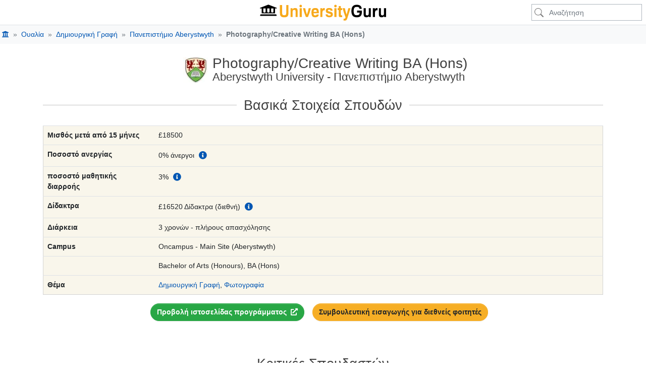

--- FILE ---
content_type: text/html; charset=UTF-8
request_url: https://www.universityguru.gr/c/aberystwyth-university-aberystwyth/photography-creative-writing-ba-hons
body_size: 31965
content:
<!DOCTYPE html>
<html lang="el" >

<head>
    <meta charset="utf-8">
    <meta name="viewport" content="width=device-width, initial-scale=1, shrink-to-fit=no">
    <meta name="description" content="65 αξιολογήσεις φοιτητών του Aberystwyth University - Photography/Creative Writing BA (Hons) ✓ Μισθοί μετά την αποφοίτηση ✓ Κατατάξεις Πανεπιστημίου ">
    <meta name="author" content="Course Guru S.L.U">
    <meta name="google-site-verification" content="oYww2dEMBw-MymJ3jWL9lh2_p8H4utCB-1n9-Jp265Q">
    

    <title>Μισθοί & Αξιολογήσεις: Photography/Creative Writing BA, Πανεπιστήμιο Aberystwyth</title>

    
    
    
    

    
    
    
    
    
    
    
    
    
    
    

    

    <link rel="apple-touch-icon" href="https://estatic.universityguru.com/apple-touch-icon.png" sizes="180x180">
    <link rel="icon" href="https://estatic.universityguru.com/favicon-32x32.png" type="image/png" sizes="32x32">
    <link rel="icon" href="https://estatic.universityguru.com/favicon-16x16.png" type="image/png" sizes="16x16">
    <link rel="mask-icon" href="https://estatic.universityguru.com/safari-pinned-tab.svg" color="#16204b">
    <link rel="shortcut icon" href="https://estatic.universityguru.com/favicon.ico">

    <meta name="msapplication-TileColor" content="#2b5797">
    <meta name="msapplication-TileImage" content="https://estatic.universityguru.com/mstile-144x144.png">
    <meta name="msapplication-config" content="https://estatic.universityguru.com/browserconfig.xml">
    <meta name="theme-color" content="#ffffff">


            <link rel="canonical" href="https://www.universityguru.gr/c/aberystwyth-university-aberystwyth/photography-creative-writing-ba-hons">
                                                        <link rel="alternate" type="text/html" href="https://www.universityguru.com/c/aberystwyth-university-aberystwyth/photography-creative-writing-ba-hons" hreflang="en" />
                                                                <link rel="alternate" type="text/html" href="https://www.universityguru.com/es/c/aberystwyth-university-aberystwyth/photography-creative-writing-ba-hons" hreflang="es" />
                                                                <link rel="alternate" type="text/html" href="https://www.universityguru.com/fr/c/aberystwyth-university-aberystwyth/photography-creative-writing-ba-hons" hreflang="fr" />
                                                                <link rel="alternate" type="text/html" href="https://www.universityguru.ru/c/aberystwyth-university-aberystwyth/photography-creative-writing-ba-hons" hreflang="ru" />
                                                                <link rel="alternate" type="text/html" href="https://www.universityguru.com/nl/c/aberystwyth-university-aberystwyth/photography-creative-writing-ba-hons" hreflang="nl" />
                                                                <link rel="alternate" type="text/html" href="https://www.universityguru.jp/c/aberystwyth-university-aberystwyth/photography-creative-writing-ba-hons" hreflang="ja" />
                                                                <link rel="alternate" type="text/html" href="https://www.universityguru.it/c/aberystwyth-university-aberystwyth/photography-creative-writing-ba-hons" hreflang="it" />
                                                                <link rel="alternate" type="text/html" href="https://www.universityguru.pl/c/aberystwyth-university-aberystwyth/photography-creative-writing-ba-hons" hreflang="pl" />
                                                                <link rel="alternate" type="text/html" href="https://www.universityguru.com/de/c/aberystwyth-university-aberystwyth/photography-creative-writing-ba-hons" hreflang="de" />
                                                                <link rel="alternate" type="text/html" href="https://www.universityguru.com/bg/c/aberystwyth-university-aberystwyth/photography-creative-writing-ba-hons" hreflang="bg" />
                                                                <link rel="alternate" type="text/html" href="https://www.universityguru.cn/c/aberystwyth-university-aberystwyth/photography-creative-writing-ba-hons" hreflang="zh-hans" />
                                                                <link rel="alternate" type="text/html" href="https://www.universityguru.gr/c/aberystwyth-university-aberystwyth/photography-creative-writing-ba-hons" hreflang="el" />
                                                                <link rel="alternate" type="text/html" href="https://www.universityguru.com/ko/c/aberystwyth-university-aberystwyth/photography-creative-writing-ba-hons" hreflang="ko" />
                                                                <link rel="alternate" type="text/html" href="https://www.universityguru.com/pt/c/aberystwyth-university-aberystwyth/photography-creative-writing-ba-hons" hreflang="pt" />
                                                                <link rel="alternate" type="text/html" href="https://www.universityguru.ro/c/aberystwyth-university-aberystwyth/photography-creative-writing-ba-hons" hreflang="ro" />
                                                                <link rel="alternate" type="text/html" href="https://www.universityguru.com/tr/c/aberystwyth-university-aberystwyth/photography-creative-writing-ba-hons" hreflang="tr" />
                            
        
        
        
        <meta property="fb:admins" content="100003211235119" />
        <meta property="og:type" content="website" />
        <meta property="og:site_name" content="UniversityGuru" />
        <meta property="og:title" content="Μισθοί & Αξιολογήσεις: Photography/Creative Writing BA, Πανεπιστήμιο Aberystwyth" />
        <meta property="og:description" name="fb_description" content="65 αξιολογήσεις φοιτητών του Aberystwyth University - Photography/Creative Writing BA (Hons) ✓ Μισθοί μετά την αποφοίτηση ✓ Κατατάξεις Πανεπιστημίου " />
        <meta property="og:url" content="https://www.universityguru.gr/c/aberystwyth-university-aberystwyth/photography-creative-writing-ba-hons" />
    
            <meta property="og:image" content="https://estatic.universityguru.com/images/logos-seals/50x50/4823.png.webp" />
        <meta property="og:image:width" content="50" />
        <meta property="og:image:height" content="50" />
        <meta property="og:image:type" content="image/webp" />
    
    

    
        
        <noscript>
            <style>
                .faq-collapse {
                    display: block !important;
                }

                #ugHeroText {
                    &.no-img {
                        height: 80px;
                        text-shadow: none;
                        color: $black;
                    }
                }
            </style>
        </noscript>

                    <style>
                
.content-body{padding:10px 5px}.top-info-msg{z-index:1500!important}.top-spacer{margin-bottom:15px}
            </style>
            

            <link rel="stylesheet" href="https://estatic.universityguru.com/assets/com/vendor-bs.b6c17ef0.css">
            <link rel="stylesheet" href="https://estatic.universityguru.com/assets/com/vendor-vue.f912d877.css">
            <link rel="stylesheet" href="https://estatic.universityguru.com/assets/com/2747.ab288ae6.css">
            <link rel="stylesheet" href="https://estatic.universityguru.com/assets/com/5946.f07873ba.css">
            <link rel="stylesheet" href="https://estatic.universityguru.com/assets/com/5600.c3a7326f.css">
            <link rel="stylesheet" href="https://estatic.universityguru.com/assets/com/2332.609552c6.css">
            <link rel="stylesheet" href="https://estatic.universityguru.com/assets/com/courses.6aadba13.css">
    

    
    
    
        <script type="application/ld+json">
            {"@context":"http:\/\/schema.org","@type":"Course","name":"Photography\/Creative Writing","description":"<p>\u0397 \u03a6\u03c9\u03c4\u03bf\u03b3\u03c1\u03b1\u03c6\u03af\u03b1 \u03ba\u03b1\u03b9 \u03b7 \u0394\u03b7\u03bc\u03b9\u03bf\u03c5\u03c1\u03b3\u03b9\u03ba\u03ae \u0393\u03c1\u03b1\u03c6\u03ae \u03c3\u03c4\u03bf \u03a0\u03b1\u03bd\u03b5\u03c0\u03b9\u03c3\u03c4\u03ae\u03bc\u03b9\u03bf Aberystwyth \u03b8\u03b1 \u03c3\u03b1\u03c2 \u03b4\u03ce\u03c3\u03bf\u03c5\u03bd \u03c4\u03b7 \u03b4\u03c5\u03bd\u03b1\u03c4\u03cc\u03c4\u03b7\u03c4\u03b1 \u03bd\u03b1 \u03ba\u03b1\u03bb\u03bb\u03b9\u03b5\u03c1\u03b3\u03ae\u03c3\u03b5\u03c4\u03b5 \u03c4\u03b7 \u03c6\u03b1\u03bd\u03c4\u03b1\u03c3\u03af\u03b1, \u03c4\u03b7\u03bd \u03b5\u03c6\u03b5\u03c5\u03c1\u03b5\u03c4\u03b9\u03ba\u03cc\u03c4\u03b7\u03c4\u03b1 \u03ba\u03b1\u03b9 \u03c4\u03b7 \u03b4\u03b7\u03bc\u03b9\u03bf\u03c5\u03c1\u03b3\u03b9\u03ba\u03cc\u03c4\u03b7\u03c4\u03ac \u03c3\u03b1\u03c2, \u03b5\u03bd\u03ce \u03c0\u03b1\u03c1\u03ac\u03bb\u03bb\u03b7\u03bb\u03b1 \u03b8\u03b1 \u03b4\u03b9\u03b5\u03c5\u03c1\u03cd\u03bd\u03b5\u03c4\u03b5 \u03c4\u03b7\u03bd \u03bf\u03c0\u03c4\u03b9\u03ba\u03ae \u03ba\u03b1\u03b9 \u03bb\u03b5\u03ba\u03c4\u03b9\u03ba\u03ae \u03c3\u03b1\u03c2 \u03b3\u03bb\u03ce\u03c3\u03c3\u03b1. \u0391\u03c5\u03c4\u03cc \u03c4\u03bf \u03b4\u03b9\u03b5\u03c0\u03b9\u03c3\u03c4\u03b7\u03bc\u03bf\u03bd\u03b9\u03ba\u03cc \u03c0\u03c4\u03c5\u03c7\u03af\u03bf \u03b8\u03b1 \u03c3\u03b1\u03c2 \u03b5\u03c0\u03b9\u03c4\u03c1\u03ad\u03c8\u03b5\u03b9 \u03bd\u03b1 \u03b5\u03be\u03b5\u03c1\u03b5\u03c5\u03bd\u03ae\u03c3\u03b5\u03c4\u03b5 \u03ba\u03b1\u03b9 \u03bd\u03b1 \u03c0\u03b5\u03b9\u03c1\u03b1\u03bc\u03b1\u03c4\u03b9\u03c3\u03c4\u03b5\u03af\u03c4\u03b5 \u03bc\u03b5 \u03c4\u03bf \u03b5\u03af\u03b4\u03bf\u03c2, \u03c4\u03b7 \u03bc\u03bf\u03c1\u03c6\u03ae, \u03c4\u03b7 \u03b3\u03bb\u03ce\u03c3\u03c3\u03b1, \u03c4\u03b1 \u03bc\u03ad\u03c3\u03b1, \u03c4\u03bf \u03cd\u03c6\u03bf\u03c2 \u03ba\u03b1\u03b9 \u03c4\u03b7\u03bd \u03c0\u03b1\u03c1\u03bf\u03c5\u03c3\u03af\u03b1\u03c3\u03b7.\n\u0398\u03b1 \u03b1\u03bd\u03b1\u03c0\u03c4\u03cd\u03be\u03b5\u03c4\u03b5 \u03b4\u03b5\u03be\u03b9\u03cc\u03c4\u03b7\u03c4\u03b5\u03c2 \u03c0\u03bf\u03c5 \u03c3\u03c7\u03b5\u03c4\u03af\u03b6\u03bf\u03bd\u03c4\u03b1\u03b9 \u03bc\u03b5 \u03c4\u03b7 \u03c3\u03cd\u03bb\u03bb\u03b7\u03c8\u03b7 \u03ba\u03b1\u03b9 \u03c4\u03b7\u03bd \u03b1\u03bd\u03b1\u03c0\u03b1\u03c1\u03b1\u03b3\u03c9\u03b3\u03ae \u03b5\u03b9\u03ba\u03cc\u03bd\u03b1\u03c2 \u03c3\u03b5 \u03b1\u03bd\u03b1\u03bb\u03bf\u03b3\u03b9\u03ba\u03ac \u03ba\u03b1\u03b9 \u03c8\u03b7\u03c6\u03b9\u03b1\u03ba\u03ac \u03bc\u03ad\u03c3\u03b1, \u03b5\u03bd\u03ce \u03b8\u03b1 \u03b1\u03c0\u03bf\u03ba\u03c4\u03ae\u03c3\u03b5\u03c4\u03b5 \u03c4\u03b9\u03c2 \u03b3\u03bd\u03ce\u03c3\u03b5\u03b9\u03c2 \u03c0\u03bf\u03c5 \u03b1\u03c0\u03b1\u03b9\u03c4\u03bf\u03cd\u03bd\u03c4\u03b1\u03b9 \u03b3\u03b9\u03b1 \u03c4\u03b7\u03bd \u03b5\u03c0\u03b9\u03c4\u03c5\u03c7\u03ae \u03c3\u03c5\u03b3\u03b3\u03c1\u03b1\u03c6\u03ae \u03bc\u03b7 \u03bc\u03c5\u03b8\u03bf\u03c0\u03bb\u03b1\u03c3\u03c4\u03b9\u03ba\u03ae\u03c2, \u03c0\u03b5\u03b6\u03bf\u03b3\u03c1\u03b1\u03c6\u03af\u03b1\u03c2 \u03ba\u03b1\u03b9 \u03c0\u03bf\u03af\u03b7\u03c3\u03b7\u03c2. \u039c\u03b5 \u03c4\u03b7\u03bd \u03bf\u03bb\u03bf\u03ba\u03bb\u03ae\u03c1\u03c9\u03c3\u03b7 \u03b1\u03c5\u03c4\u03bf\u03cd \u03c4\u03bf\u03c5 \u03c0\u03c4\u03c5\u03c7\u03af\u03bf\u03c5, \u03b8\u03b1 \u03b1\u03c0\u03bf\u03c6\u03bf\u03b9\u03c4\u03ae\u03c3\u03b5\u03c4\u03b5 \u03bc\u03b5 \u03ad\u03bd\u03b1 \u03c7\u03b1\u03c1\u03c4\u03bf\u03c6\u03c5\u03bb\u03ac\u03ba\u03b9\u03bf \u03b5\u03be\u03b1\u03b9\u03c1\u03b5\u03c4\u03b9\u03ba\u03bf\u03cd \u03b4\u03b7\u03bc\u03b9\u03bf\u03c5\u03c1\u03b3\u03b9\u03ba\u03bf\u03cd \u03c5\u03bb\u03b9\u03ba\u03bf\u03cd, \u03ba\u03b1\u03b8\u03ce\u03c2 \u03ba\u03b1\u03b9 \u03bc\u03b5 \u03c4\u03b9\u03c2 \u03b4\u03b5\u03be\u03b9\u03cc\u03c4\u03b7\u03c4\u03b5\u03c2 \u03ba\u03b1\u03b9 \u03c4\u03b1 \u03c7\u03b1\u03c1\u03b1\u03ba\u03c4\u03b7\u03c1\u03b9\u03c3\u03c4\u03b9\u03ba\u03ac \u03b3\u03b9\u03b1 \u03bd\u03b1 \u03b5\u03c5\u03b4\u03bf\u03ba\u03b9\u03bc\u03ae\u03c3\u03b5\u03c4\u03b5 \u03c3\u03c4\u03b7\u03bd \u03ba\u03b1\u03c1\u03b9\u03ad\u03c1\u03b1 \u03c0\u03bf\u03c5 \u03b8\u03b1 \u03b5\u03c0\u03b9\u03bb\u03ad\u03be\u03b5\u03c4\u03b5.<\/p>\n<p><strong>\u0393\u03b9\u03b1\u03c4\u03af \u03bd\u03b1 \u03c3\u03c0\u03bf\u03c5\u03b4\u03ac\u03c3\u03b5\u03c4\u03b5 \u03a6\u03c9\u03c4\u03bf\u03b3\u03c1\u03b1\u03c6\u03af\u03b1 \u03ba\u03b1\u03b9 \u0394\u03b7\u03bc\u03b9\u03bf\u03c5\u03c1\u03b3\u03b9\u03ba\u03ae \u0393\u03c1\u03b1\u03c6\u03ae \u03c3\u03c4\u03bf \u03a0\u03b1\u03bd\u03b5\u03c0\u03b9\u03c3\u03c4\u03ae\u03bc\u03b9\u03bf Aberystwyth; <\/strong><\/p>\n<p>\u0398\u03b1 \u03b5\u03be\u03b5\u03c1\u03b5\u03c5\u03bd\u03ae\u03c3\u03b5\u03c4\u03b5 \u03c4\u03b9\u03c2 \u03c3\u03c5\u03bd\u03b4\u03ad\u03c3\u03b5\u03b9\u03c2 \u03bc\u03b5\u03c4\u03b1\u03be\u03cd \u03b4\u03b7\u03bc\u03b9\u03bf\u03c5\u03c1\u03b3\u03b9\u03ba\u03ae\u03c2 \u03ba\u03b1\u03b9 \u03ba\u03c1\u03b9\u03c4\u03b9\u03ba\u03ae\u03c2 \u03c3\u03ba\u03ad\u03c8\u03b7\u03c2 \u03ba\u03b1\u03b9 \u03b8\u03b1 \u03b1\u03bd\u03b1\u03c0\u03c4\u03cd\u03be\u03b5\u03c4\u03b5 \u03b2\u03b1\u03b8\u03b9\u03ac \u03ba\u03b1\u03c4\u03b1\u03bd\u03cc\u03b7\u03c3\u03b7 \u03c4\u03b7\u03c2 \u03c3\u03c7\u03ad\u03c3\u03b7\u03c2 \u03bc\u03b5\u03c4\u03b1\u03be\u03cd \u03b5\u03c0\u03b1\u03b3\u03b3\u03b5\u03bb\u03bc\u03b1\u03c4\u03b9\u03ba\u03ae\u03c2 \u03c0\u03c1\u03b1\u03ba\u03c4\u03b9\u03ba\u03ae\u03c2 \u03ba\u03b1\u03b9 \u03c6\u03b1\u03bd\u03c4\u03b1\u03c3\u03c4\u03b9\u03ba\u03ae\u03c2 \u03c3\u03ba\u03ad\u03c8\u03b7\u03c2. \u0398\u03b1 \u03bc\u03ac\u03b8\u03b5\u03c4\u03b5 \u03b1\u03c0\u03cc \u03ad\u03bc\u03c0\u03b5\u03b9\u03c1\u03bf \u03c0\u03c1\u03bf\u03c3\u03c9\u03c0\u03b9\u03ba\u03cc, \u03c0\u03bf\u03bb\u03bb\u03bf\u03af \u03b1\u03c0\u03cc \u03c4\u03bf\u03c5\u03c2 \u03bf\u03c0\u03bf\u03af\u03bf\u03c5\u03c2 \u03b5\u03af\u03bd\u03b1\u03b9 \u03b4\u03b7\u03bc\u03bf\u03c3\u03b9\u03b5\u03c5\u03bc\u03ad\u03bd\u03bf\u03b9 \u03c3\u03c5\u03b3\u03b3\u03c1\u03b1\u03c6\u03b5\u03af\u03c2 \u03ba\u03b1\u03b9 \u03b4\u03b9\u03b5\u03b8\u03bd\u03ce\u03c2 \u03b1\u03bd\u03b1\u03b3\u03bd\u03c9\u03c1\u03b9\u03c3\u03bc\u03ad\u03bd\u03bf\u03b9 \u03c6\u03c9\u03c4\u03bf\u03b3\u03c1\u03ac\u03c6\u03bf\u03b9 \u03ba\u03b1\u03b9 \u03b5\u03c0\u03b9\u03bc\u03b5\u03bb\u03b7\u03c4\u03ad\u03c2. \u0398\u03b1 \u03b2\u03c5\u03b8\u03b9\u03c3\u03c4\u03b5\u03af\u03c4\u03b5 \u03c3\u03b5 \u03bc\u03b9\u03b1 \u03c5\u03c0\u03bf\u03c3\u03c4\u03b7\u03c1\u03b9\u03ba\u03c4\u03b9\u03ba\u03ae \u03ba\u03b1\u03b9 \u03b6\u03c9\u03bd\u03c4\u03b1\u03bd\u03ae \u03ba\u03bf\u03b9\u03bd\u03cc\u03c4\u03b7\u03c4\u03b1 \u03b4\u03b7\u03bc\u03b9\u03bf\u03c5\u03c1\u03b3\u03b9\u03ba\u03ce\u03bd \u03ba\u03b1\u03b9 \u03ba\u03c1\u03b9\u03c4\u03b9\u03ba\u03ce\u03bd \u03c3\u03c4\u03bf\u03c7\u03b1\u03c3\u03c4\u03ce\u03bd \u03ba\u03b1\u03b9 \u03b5\u03c0\u03b1\u03b3\u03b3\u03b5\u03bb\u03bc\u03b1\u03c4\u03b9\u03ce\u03bd.\n\u0398\u03b1 \u03b5\u03c0\u03c9\u03c6\u03b5\u03bb\u03b7\u03b8\u03b5\u03af\u03c4\u03b5 \u03b1\u03c0\u03cc \u03c4\u03b7\u03bd \u03c0\u03c1\u03cc\u03c3\u03b2\u03b1\u03c3\u03b7 \u03c3\u03c4\u03b7\u03bd \u0395\u03b8\u03bd\u03b9\u03ba\u03ae \u0392\u03b9\u03b2\u03bb\u03b9\u03bf\u03b8\u03ae\u03ba\u03b7 \u03c4\u03b7\u03c2 \u039f\u03c5\u03b1\u03bb\u03af\u03b1\u03c2 (\u03bc\u03af\u03b1 \u03b1\u03c0\u03cc \u03c4\u03b9\u03c2 \u03c0\u03ad\u03bd\u03c4\u03b5 \u03b2\u03b9\u03b2\u03bb\u03b9\u03bf\u03b8\u03ae\u03ba\u03b5\u03c2 \u03c0\u03bd\u03b5\u03c5\u03bc\u03b1\u03c4\u03b9\u03ba\u03ce\u03bd \u03b4\u03b9\u03ba\u03b1\u03b9\u03c9\u03bc\u03ac\u03c4\u03c9\u03bd \u03c4\u03bf\u03c5 \u0397\u03bd\u03c9\u03bc\u03ad\u03bd\u03bf\u03c5 \u0392\u03b1\u03c3\u03b9\u03bb\u03b5\u03af\u03bf\u03c5), \u03b7 \u03bf\u03c0\u03bf\u03af\u03b1 \u03b2\u03c1\u03af\u03c3\u03ba\u03b5\u03c4\u03b1\u03b9 \u03b4\u03af\u03c0\u03bb\u03b1 \u03c3\u03c4\u03b7\u03bd \u03c0\u03b1\u03bd\u03b5\u03c0\u03b9\u03c3\u03c4\u03b7\u03bc\u03b9\u03bf\u03cd\u03c0\u03bf\u03bb\u03b7 Penglais, \u03ba\u03b1\u03b9 \u03b7 \u03bf\u03c0\u03bf\u03af\u03b1 \u03ba\u03b1\u03c4\u03ad\u03c7\u03b5\u03b9 \u03b1\u03bd\u03c4\u03af\u03b3\u03c1\u03b1\u03c6\u03bf \u03cc\u03bb\u03c9\u03bd \u03c4\u03c9\u03bd \u03ad\u03c1\u03b3\u03c9\u03bd \u03c0\u03bf\u03c5 \u03b4\u03b7\u03bc\u03bf\u03c3\u03b9\u03b5\u03cd\u03bf\u03bd\u03c4\u03b1\u03b9 \u03c3\u03c4\u03bf \u0397\u03bd\u03c9\u03bc\u03ad\u03bd\u03bf \u0392\u03b1\u03c3\u03af\u03bb\u03b5\u03b9\u03bf \u03ba\u03b1\u03b9 \u03c4\u03b9\u03c2 \u03bc\u03b5\u03b3\u03b1\u03bb\u03cd\u03c4\u03b5\u03c1\u03b5\u03c2 \u03c3\u03c5\u03bb\u03bb\u03bf\u03b3\u03ad\u03c2 \u03c0\u03bf\u03c1\u03c4\u03c1\u03b1\u03af\u03c4\u03c9\u03bd, \u03c7\u03b1\u03c1\u03c4\u03ce\u03bd \u03ba\u03b1\u03b9 \u03c6\u03c9\u03c4\u03bf\u03b3\u03c1\u03b1\u03c6\u03b9\u03ba\u03ce\u03bd \u03b5\u03b9\u03ba\u03cc\u03bd\u03c9\u03bd \u03c3\u03c4\u03b7\u03bd \u039f\u03c5\u03b1\u03bb\u03af\u03b1.<\/p>\n<p>\u0398\u03b1 \u03ad\u03c7\u03b5\u03c4\u03b5 \u03c4\u03b7\u03bd \u03b5\u03c5\u03ba\u03b1\u03b9\u03c1\u03af\u03b1 \u03bd\u03b1 \u03b5\u03be\u03b5\u03c4\u03ac\u03c3\u03b5\u03c4\u03b5 \u03c3\u03c0\u03ac\u03bd\u03b9\u03b5\u03c2 \u03ba\u03b1\u03b9 \u03c0\u03c1\u03c9\u03c4\u03cc\u03c4\u03c5\u03c0\u03b5\u03c2 \u03c6\u03c9\u03c4\u03bf\u03b3\u03c1\u03b1\u03c6\u03b9\u03ba\u03ad\u03c2 \u03b5\u03ba\u03c4\u03c5\u03c0\u03ce\u03c3\u03b5\u03b9\u03c2 \u03b1\u03c0\u03cc \u03c4\u03b9\u03c2 \u03c3\u03c5\u03bb\u03bb\u03bf\u03b3\u03ad\u03c2 \u03c4\u03b7\u03c2 \u0395\u03b8\u03bd\u03b9\u03ba\u03ae\u03c2 \u0392\u03b9\u03b2\u03bb\u03b9\u03bf\u03b8\u03ae\u03ba\u03b7\u03c2 \u03c4\u03b7\u03c2 \u039f\u03c5\u03b1\u03bb\u03af\u03b1\u03c2 \u03ba\u03b1\u03b9 \u03c4\u03bf\u03c5 \u039c\u03bf\u03c5\u03c3\u03b5\u03af\u03bf\u03c5 \u03c4\u03b7\u03c2 \u03a3\u03c7\u03bf\u03bb\u03ae\u03c2 \u039a\u03b1\u03bb\u03ce\u03bd \u03a4\u03b5\u03c7\u03bd\u03ce\u03bd.<\/p>\n<p>\u0397 \u03a3\u03c7\u03bf\u03bb\u03ae \u039a\u03b1\u03bb\u03ce\u03bd \u03a4\u03b5\u03c7\u03bd\u03ce\u03bd \u03c4\u03bf\u03c5 \u03a0\u03b1\u03bd\u03b5\u03c0\u03b9\u03c3\u03c4\u03b7\u03bc\u03af\u03bf\u03c5 Aberystwyth \u03b1\u03c0\u03ad\u03ba\u03c4\u03b7\u03c3\u03b5 \u03c4\u03bf \u03ba\u03b1\u03b8\u03b5\u03c3\u03c4\u03ce\u03c2 \u03c4\u03bf\u03c5 \u0394\u03b9\u03b1\u03c0\u03b9\u03c3\u03c4\u03b5\u03c5\u03bc\u03ad\u03bd\u03bf\u03c5 \u039c\u03bf\u03c5\u03c3\u03b5\u03af\u03bf\u03c5 \u03b1\u03c0\u03cc \u03c4\u03bf \u03a3\u03c5\u03bc\u03b2\u03bf\u03cd\u03bb\u03b9\u03bf \u03a4\u03b5\u03c7\u03bd\u03ce\u03bd \u03c4\u03b7\u03c2 \u0391\u03b3\u03b3\u03bb\u03af\u03b1\u03c2. \u0391\u03c5\u03c4\u03cc \u03b1\u03c0\u03bf\u03b4\u03b5\u03b9\u03ba\u03bd\u03cd\u03b5\u03b9 \u03cc\u03c4\u03b9 \u03b7 \u03c6\u03c1\u03bf\u03bd\u03c4\u03af\u03b4\u03b1 \u03ba\u03b1\u03b9 \u03b7 \u03b4\u03b9\u03b1\u03c7\u03b5\u03af\u03c1\u03b9\u03c3\u03b7 \u03c4\u03b7\u03c2 \u03c3\u03c5\u03bb\u03bb\u03bf\u03b3\u03ae\u03c2 \u03c4\u03b7\u03c2 \u03b5\u03af\u03bd\u03b1\u03b9 \u03c3\u03c4\u03bf \u03c5\u03c8\u03b7\u03bb\u03cc\u03c4\u03b5\u03c1\u03bf \u03b5\u03c0\u03af\u03c0\u03b5\u03b4\u03bf.<\/p>\n<p>\u03a3\u03c4\u03bf \u03c4\u03b5\u03bb\u03b5\u03c5\u03c4\u03b1\u03af\u03bf \u03c3\u03b1\u03c2 \u03ad\u03c4\u03bf\u03c2 \u03b8\u03b1 \u03ad\u03c7\u03b5\u03c4\u03b5 \u03c4\u03b7\u03bd \u03b5\u03c5\u03ba\u03b1\u03b9\u03c1\u03af\u03b1 \u03bd\u03b1 \u03c3\u03c5\u03bc\u03bc\u03b5\u03c4\u03ac\u03c3\u03c7\u03b5\u03c4\u03b5 \u03c3\u03b5 \u03ad\u03bd\u03b1 \u03ba\u03b1\u03c4\u03b1\u03c6\u03cd\u03b3\u03b9\u03bf \u03c3\u03c5\u03b3\u03b3\u03c1\u03b1\u03c6\u03ae\u03c2 \u03c3\u03b5 \u03ad\u03bd\u03b1 \u03b5\u03be\u03bf\u03c7\u03b9\u03ba\u03cc \u03c3\u03c0\u03af\u03c4\u03b9 \u03c3\u03c4\u03b7 \u03bc\u03ad\u03c3\u03b7 \u03c4\u03b7\u03c2 \u039f\u03c5\u03b1\u03bb\u03af\u03b1\u03c2 - \u03bc\u03b9\u03b1 \u03ba\u03b1\u03c4\u03b1\u03c0\u03bb\u03b7\u03ba\u03c4\u03b9\u03ba\u03ae \u03b5\u03c5\u03ba\u03b1\u03b9\u03c1\u03af\u03b1 \u03bd\u03b1 \u03c0\u03b5\u03c1\u03ac\u03c3\u03b5\u03c4\u03b5 \u03c7\u03c1\u03cc\u03bd\u03bf \u03bc\u03b5 \u03c3\u03c5\u03bc\u03c6\u03bf\u03b9\u03c4\u03b7\u03c4\u03ad\u03c2 \u03ba\u03b1\u03b9 \u03c0\u03c1\u03bf\u03c3\u03c9\u03c0\u03b9\u03ba\u03cc, \u03b1\u03bd\u03b1\u03c0\u03c4\u03cd\u03c3\u03c3\u03bf\u03bd\u03c4\u03b1\u03c2 \u03c4\u03b1 \u03ad\u03c1\u03b3\u03b1 \u03ba\u03b1\u03b9 \u03c4\u03b9\u03c2 \u03b4\u03b9\u03b1\u03c4\u03c1\u03b9\u03b2\u03ad\u03c2 \u03c3\u03b1\u03c2 \u03c3\u03b5 \u03ad\u03bd\u03b1 \u03c5\u03c0\u03ad\u03c1\u03bf\u03c7\u03bf \u03b1\u03b3\u03c1\u03bf\u03c4\u03b9\u03ba\u03cc \u03c0\u03b5\u03c1\u03b9\u03b2\u03ac\u03bb\u03bb\u03bf\u03bd.<\/p>\n<p><strong>\u03a4\u03b9 \u03b8\u03b1 \u03bc\u03ac\u03b8\u03c9; <\/strong><\/p>\n<p>\u039a\u03b1\u03c4\u03ac \u03c4\u03bf \u03c0\u03c1\u03ce\u03c4\u03bf \u03ad\u03c4\u03bf\u03c2 \u03b8\u03b1 \u03bc\u03ac\u03b8\u03b5\u03c4\u03b5 \u03c0\u03ce\u03c2 \u03bd\u03b1 \u03b5\u03c6\u03b1\u03c1\u03bc\u03cc\u03b6\u03b5\u03c4\u03b5 \u03b1\u03c6\u03b7\u03b3\u03b7\u03bc\u03b1\u03c4\u03b9\u03ba\u03ad\u03c2 \u03c4\u03b5\u03c7\u03bd\u03b9\u03ba\u03ad\u03c2 \u03ba\u03b1\u03b9 \u03bd\u03b1 \u03b2\u03b5\u03bb\u03c4\u03b9\u03ce\u03bd\u03b5\u03c4\u03b5 \u03c4\u03b7\u03bd \u03c0\u03c1\u03b1\u03ba\u03c4\u03b9\u03ba\u03ae \u03c3\u03b1\u03c2 \u03c3\u03c4\u03b7 \u03b4\u03b7\u03bc\u03b9\u03bf\u03c5\u03c1\u03b3\u03b9\u03ba\u03ae \u03b3\u03c1\u03b1\u03c6\u03ae. \u0398\u03b1 \u03ad\u03c7\u03b5\u03c4\u03b5 \u03c4\u03b7\u03bd \u03b5\u03c5\u03ba\u03b1\u03b9\u03c1\u03af\u03b1 \u03bd\u03b1 \u03bc\u03b5\u03bb\u03b5\u03c4\u03ae\u03c3\u03b5\u03c4\u03b5 \u03bc\u03b9\u03b1 \u03c3\u03b5\u03b9\u03c1\u03ac \u03b1\u03c0\u03cc \u03b9\u03c3\u03c4\u03bf\u03c1\u03b9\u03ba\u03ae \u03ba\u03b1\u03b9 \u03c3\u03cd\u03b3\u03c7\u03c1\u03bf\u03bd\u03b7 \u03bb\u03bf\u03b3\u03bf\u03c4\u03b5\u03c7\u03bd\u03af\u03b1 \u03ba\u03b1\u03b9 \u03bd\u03b1 \u03b1\u03bd\u03b1\u03bb\u03cd\u03c3\u03b5\u03c4\u03b5 \u03c0\u03bf\u03b9\u03b7\u03c4\u03b9\u03ba\u03ad\u03c2 \u03c4\u03b5\u03c7\u03bd\u03b9\u03ba\u03ad\u03c2 \u03ba\u03b1\u03b9 \u03bc\u03bf\u03c1\u03c6\u03ad\u03c2. \u0398\u03b1 \u03b5\u03be\u03b5\u03c1\u03b5\u03c5\u03bd\u03ae\u03c3\u03b5\u03c4\u03b5 \u03b5\u03c0\u03af\u03c3\u03b7\u03c2 \u03c4\u03b7 \u03b3\u03bb\u03ce\u03c3\u03c3\u03b1 \u03c4\u03b7\u03c2 \u03c6\u03c9\u03c4\u03bf\u03b3\u03c1\u03b1\u03c6\u03af\u03b1\u03c2 \u03ba\u03b1\u03b9 \u03b8\u03b1 \u03b1\u03c0\u03bf\u03ba\u03c4\u03ae\u03c3\u03b5\u03c4\u03b5 \u03b2\u03b1\u03c3\u03b9\u03ba\u03ad\u03c2 \u03c0\u03c1\u03b1\u03ba\u03c4\u03b9\u03ba\u03ad\u03c2 \u03b4\u03b5\u03be\u03b9\u03cc\u03c4\u03b7\u03c4\u03b5\u03c2 \u03bc\u03ad\u03c3\u03b1 \u03b1\u03c0\u03cc \u03c4\u03b7\u03bd \u03b5\u03be\u03ad\u03c4\u03b1\u03c3\u03b7 \u03b8\u03b5\u03bc\u03ac\u03c4\u03c9\u03bd \u03cc\u03c0\u03c9\u03c2 \u03b7 \u03c4\u03b1\u03c5\u03c4\u03cc\u03c4\u03b7\u03c4\u03b1, \u03c4\u03bf \u03c0\u03b5\u03c1\u03b9\u03b2\u03ac\u03bb\u03bb\u03bf\u03bd, \u03b7 \u03c0\u03b1\u03c1\u03ac\u03b4\u03bf\u03c3\u03b7 \u03ba\u03b1\u03b9 \u03b7 \u03b1\u03af\u03c3\u03b8\u03b7\u03c3\u03b7 \u03c4\u03bf\u03c5 \u03c4\u03cc\u03c0\u03bf\u03c5.<\/p>\n<p>\u03a3\u03c4\u03bf \u03b4\u03b5\u03cd\u03c4\u03b5\u03c1\u03bf \u03ad\u03c4\u03bf\u03c2 \u03b8\u03b1 \u03b4\u03b9\u03b5\u03c5\u03c1\u03cd\u03bd\u03b5\u03c4\u03b5 \u03c4\u03b7\u03bd \u03ba\u03c1\u03b9\u03c4\u03b9\u03ba\u03ae \u03ba\u03b1\u03b9 \u03c4\u03b5\u03c7\u03bd\u03b9\u03ba\u03ae \u03c3\u03b1\u03c2 \u03b1\u03bd\u03c4\u03af\u03bb\u03b7\u03c8\u03b7 \u03b3\u03b9\u03b1 \u03c4\u03b7 \u03bc\u03b7 \u03bc\u03c5\u03b8\u03bf\u03c0\u03bb\u03b1\u03c3\u03af\u03b1 \u03ba\u03b1\u03b9 \u03b8\u03b1 \u03b1\u03bd\u03b1\u03c0\u03c4\u03cd\u03be\u03b5\u03c4\u03b5 \u03c0\u03b5\u03c1\u03b1\u03b9\u03c4\u03ad\u03c1\u03c9 \u03c4\u03b9\u03c2 \u03b4\u03b5\u03be\u03b9\u03cc\u03c4\u03b7\u03c4\u03ad\u03c2 \u03c3\u03b1\u03c2 \u03c3\u03c4\u03b7 \u03b4\u03b7\u03bc\u03b9\u03bf\u03c5\u03c1\u03b3\u03b9\u03ba\u03ae \u03b3\u03c1\u03b1\u03c6\u03ae, \u03b5\u03bd\u03ce \u03c0\u03b1\u03c1\u03ac\u03bb\u03bb\u03b7\u03bb\u03b1 \u03b8\u03b1 \u03b5\u03bd\u03c4\u03c1\u03c5\u03c6\u03ae\u03c3\u03b5\u03c4\u03b5 \u03c3\u03c4\u03bf\u03c5\u03c2 \u03bb\u03bf\u03b3\u03bf\u03c4\u03b5\u03c7\u03bd\u03b9\u03ba\u03bf\u03cd\u03c2 \u03c4\u03bf\u03bc\u03b5\u03af\u03c2 \u03c0\u03bf\u03c5 \u03c3\u03b1\u03c2 \u03c3\u03c5\u03bd\u03b1\u03c1\u03c0\u03ac\u03b6\u03bf\u03c5\u03bd \u03c0\u03b5\u03c1\u03b9\u03c3\u03c3\u03cc\u03c4\u03b5\u03c1\u03bf. \u0398\u03b1 \u03b5\u03be\u03b5\u03c4\u03ac\u03c3\u03b5\u03c4\u03b5 \u03c4\u03b9\u03c2 \u03c3\u03c5\u03b6\u03b7\u03c4\u03ae\u03c3\u03b5\u03b9\u03c2 \u03c0\u03bf\u03c5 \u03c0\u03b5\u03c1\u03b9\u03b2\u03ac\u03bb\u03bb\u03bf\u03c5\u03bd \u03c4\u03b7 \u03c3\u03cd\u03b3\u03c7\u03c1\u03bf\u03bd\u03b7 \u03c6\u03c9\u03c4\u03bf\u03b3\u03c1\u03b1\u03c6\u03b9\u03ba\u03ae \u03c0\u03c1\u03b1\u03ba\u03c4\u03b9\u03ba\u03ae \u03ba\u03b1\u03b9 \u03b8\u03b1 \u03b1\u03c0\u03bf\u03ba\u03c4\u03ae\u03c3\u03b5\u03c4\u03b5 \u03c4\u03bf \u03ba\u03c1\u03b9\u03c4\u03b9\u03ba\u03cc \u03b5\u03c1\u03b3\u03b1\u03bb\u03b5\u03af\u03bf \u03b3\u03b9\u03b1 \u03bd\u03b1 \u03b1\u03be\u03b9\u03bf\u03bb\u03bf\u03b3\u03ae\u03c3\u03b5\u03c4\u03b5 \u03c4\u03b9\u03c2 \u03c6\u03c9\u03c4\u03bf\u03b3\u03c1\u03b1\u03c6\u03b9\u03ba\u03ad\u03c2 \u03b5\u03b9\u03ba\u03cc\u03bd\u03b5\u03c2 \u03c9\u03c2 \u03bc\u03bf\u03c1\u03c6\u03ae \u03c4\u03ad\u03c7\u03bd\u03b7\u03c2, \u03b5\u03bd\u03ce \u03b8\u03b1 \u03c0\u03c1\u03bf\u03c9\u03b8\u03ae\u03c3\u03b5\u03c4\u03b5 \u03c4\u03b7\u03bd \u03b1\u03c5\u03c4\u03bf\u03ba\u03b1\u03c4\u03b5\u03c5\u03b8\u03c5\u03bd\u03cc\u03bc\u03b5\u03bd\u03b7 \u03c6\u03c9\u03c4\u03bf\u03b3\u03c1\u03b1\u03c6\u03b9\u03ba\u03ae \u03c3\u03b1\u03c2 \u03c0\u03c1\u03b1\u03ba\u03c4\u03b9\u03ba\u03ae.<\/p>\n<p>\u03a3\u03c4\u03bf \u03c4\u03c1\u03af\u03c4\u03bf \u03ad\u03c4\u03bf\u03c2, \u03b8\u03b1 \u03c3\u03c5\u03bd\u03b5\u03c7\u03af\u03c3\u03b5\u03c4\u03b5 \u03c4\u03b7\u03bd \u03b5\u03be\u03b5\u03c1\u03b5\u03cd\u03bd\u03b7\u03c3\u03b7 \u03c4\u03c9\u03bd \u03c0\u03bf\u03b9\u03ba\u03af\u03bb\u03c9\u03bd \u03c0\u03c1\u03b1\u03ba\u03c4\u03b9\u03ba\u03ce\u03bd \u03b3\u03c1\u03b1\u03c6\u03ae\u03c2, \u03b1\u03bd\u03b1\u03c0\u03c4\u03cd\u03c3\u03c3\u03bf\u03bd\u03c4\u03b1\u03c2 \u03c0\u03b1\u03c1\u03ac\u03bb\u03bb\u03b7\u03bb\u03b1 \u03c4\u03b7\u03bd \u03ba\u03b1\u03c4\u03b1\u03bd\u03cc\u03b7\u03c3\u03b7 \u03c4\u03c9\u03bd \u03b4\u03b9\u03b1\u03c6\u03bf\u03c1\u03b5\u03c4\u03b9\u03ba\u03ce\u03bd \u03c4\u03c1\u03cc\u03c0\u03c9\u03bd \u03bb\u03bf\u03b3\u03bf\u03c4\u03b5\u03c7\u03bd\u03b9\u03ba\u03bf\u03cd \u03bb\u03cc\u03b3\u03bf\u03c5. \u0398\u03b1 \u03ad\u03c7\u03b5\u03c4\u03b5 \u03c4\u03b7\u03bd \u03b5\u03c5\u03ba\u03b1\u03b9\u03c1\u03af\u03b1 \u03bd\u03b1 \u03c3\u03c5\u03bc\u03bc\u03b5\u03c4\u03ac\u03c3\u03c7\u03b5\u03c4\u03b5 \u03c3\u03b5 \u03ad\u03bd\u03b1 \u03ba\u03b1\u03c4\u03b1\u03c6\u03cd\u03b3\u03b9\u03bf \u03c3\u03c5\u03b3\u03b3\u03c1\u03b1\u03c6\u03ae\u03c2 \u03c3\u03c4\u03b7\u03bd \u03ba\u03b1\u03c1\u03b4\u03b9\u03ac \u03c4\u03b7\u03c2 \u039f\u03c5\u03b1\u03bb\u03af\u03b1\u03c2.  \u0395\u03c0\u03b9\u03c0\u03bb\u03ad\u03bf\u03bd, \u03b8\u03b1 \u03c4\u03b5\u03bb\u03b5\u03b9\u03bf\u03c0\u03bf\u03b9\u03ae\u03c3\u03b5\u03c4\u03b5 \u03c0\u03b5\u03c1\u03b1\u03b9\u03c4\u03ad\u03c1\u03c9 \u03c4\u03b7 \u03b4\u03b9\u03ba\u03ae \u03c3\u03b1\u03c2 \u03c6\u03c9\u03c4\u03bf\u03b3\u03c1\u03b1\u03c6\u03b9\u03ba\u03ae \u03c0\u03c1\u03b1\u03ba\u03c4\u03b9\u03ba\u03ae \u03b3\u03b9\u03b1 \u03c4\u03b7\u03bd \u03c0\u03c1\u03bf\u03b5\u03c4\u03bf\u03b9\u03bc\u03b1\u03c3\u03af\u03b1 \u03bc\u03b9\u03b1\u03c2 \u03ad\u03ba\u03b8\u03b5\u03c3\u03b7\u03c2 \u03c4\u03b7\u03c2 \u03b4\u03bf\u03c5\u03bb\u03b5\u03b9\u03ac\u03c2 \u03c3\u03b1\u03c2 \u03c3\u03c4\u03b7\u03bd \u03ad\u03ba\u03b8\u03b5\u03c3\u03b7 \u03b1\u03c0\u03bf\u03c6\u03bf\u03af\u03c4\u03b7\u03c3\u03b7\u03c2.<\/p>\n<p>\u039f\u03b9 \u03c3\u03c0\u03bf\u03c5\u03b4\u03ad\u03c2 \u03a6\u03c9\u03c4\u03bf\u03b3\u03c1\u03b1\u03c6\u03af\u03b1\u03c2 \u03ba\u03b1\u03b9 \u0394\u03b7\u03bc\u03b9\u03bf\u03c5\u03c1\u03b3\u03b9\u03ba\u03ae\u03c2 \u0393\u03c1\u03b1\u03c6\u03ae\u03c2 \u03c3\u03c4\u03bf \u03a0\u03b1\u03bd\u03b5\u03c0\u03b9\u03c3\u03c4\u03ae\u03bc\u03b9\u03bf Aberystwyth \u03b8\u03b1 \u03c3\u03b1\u03c2 \u03b5\u03c0\u03b9\u03c4\u03c1\u03ad\u03c8\u03bf\u03c5\u03bd \u03bd\u03b1 \u03b1\u03bd\u03b1\u03c0\u03c4\u03cd\u03be\u03b5\u03c4\u03b5 \u03c4\u03b9\u03c2 \u03b5\u03be\u03b5\u03b9\u03b4\u03b9\u03ba\u03b5\u03c5\u03bc\u03ad\u03bd\u03b5\u03c2 \u03c4\u03b5\u03c7\u03bd\u03b9\u03ba\u03ad\u03c2 \u03c3\u03b1\u03c2 \u03b3\u03bd\u03ce\u03c3\u03b5\u03b9\u03c2 \u03ba\u03b1\u03b9 \u03c4\u03bf \u03c4\u03b1\u03bb\u03ad\u03bd\u03c4\u03bf \u03c3\u03b1\u03c2 \u03c3\u03c4\u03b7 \u03b3\u03bb\u03ce\u03c3\u03c3\u03b1 \u03ba\u03b1\u03b9 \u03c4\u03b7 \u03c3\u03cd\u03bd\u03b8\u03b5\u03c3\u03b7, \u03b5\u03bd\u03ce \u03c0\u03b1\u03c1\u03ac\u03bb\u03bb\u03b7\u03bb\u03b1 \u03b8\u03b1 \u03b5\u03bc\u03c0\u03bb\u03bf\u03c5\u03c4\u03af\u03c3\u03b5\u03c4\u03b5 \u03c4\u03b7 \u03b4\u03b7\u03bc\u03b9\u03bf\u03c5\u03c1\u03b3\u03b9\u03ba\u03ae \u03ba\u03b1\u03b9 \u03c0\u03bf\u03bb\u03b9\u03c4\u03b9\u03c3\u03c4\u03b9\u03ba\u03ae \u03c3\u03b1\u03c2 \u03ba\u03b1\u03c4\u03b1\u03bd\u03cc\u03b7\u03c3\u03b7 \u03c4\u03bf\u03c5 \u03ba\u03cc\u03c3\u03bc\u03bf\u03c5 \u03b3\u03cd\u03c1\u03c9 \u03c3\u03b1\u03c2. \u039f\u03b9 \u03b4\u03b5\u03be\u03b9\u03cc\u03c4\u03b7\u03c4\u03b5\u03c2 \u03c0\u03bf\u03c5 \u03b8\u03b1 \u03b1\u03c0\u03bf\u03ba\u03c4\u03ae\u03c3\u03b5\u03c4\u03b5 \u03b8\u03b1 \u03c3\u03b1\u03c2 \u03c0\u03c1\u03bf\u03c3\u03c6\u03ad\u03c1\u03bf\u03c5\u03bd \u03c0\u03bf\u03bb\u03bb\u03ad\u03c2 \u03b5\u03c5\u03ba\u03b1\u03b9\u03c1\u03af\u03b5\u03c2 \u03c3\u03c4\u03b1\u03b4\u03b9\u03bf\u03b4\u03c1\u03bf\u03bc\u03af\u03b1\u03c2, \u03bc\u03b5\u03c4\u03b1\u03be\u03cd \u03c4\u03c9\u03bd \u03bf\u03c0\u03bf\u03af\u03c9\u03bd:\n\u03a3\u03c5\u03b3\u03b3\u03c1\u03b1\u03c6\u03ad\u03b1\u03c2 \u03ba\u03b5\u03b9\u03bc\u03ad\u03bd\u03c9\u03bd, \u0395\u03ba\u03b4\u03cc\u03c4\u03b7\u03c2, \u039b\u03b5\u03be\u03b9\u03ba\u03bf\u03b3\u03c1\u03ac\u03c6\u03bf\u03c2, \u03a3\u03b5\u03bd\u03b1\u03c1\u03b9\u03bf\u03b3\u03c1\u03ac\u03c6\u03bf\u03c2, \u0394\u03b9\u03b1\u03c7\u03b5\u03b9\u03c1\u03b9\u03c3\u03c4\u03ae\u03c2 \u03c4\u03b5\u03c7\u03bd\u03ce\u03bd, \u0394\u03b7\u03bc\u03b9\u03bf\u03c5\u03c1\u03b3\u03b9\u03ba\u03cc\u03c2 \u03b4\u03b9\u03b5\u03c5\u03b8\u03c5\u03bd\u03c4\u03ae\u03c2, \u039a\u03b1\u03bb\u03bb\u03b9\u03c4\u03ad\u03c7\u03bd\u03b7\u03c2 \u03b9\u03b4\u03b5\u03ce\u03bd, \u0394\u03b7\u03bc\u03bf\u03c3\u03b9\u03bf\u03b3\u03c1\u03ac\u03c6\u03bf\u03c2 \u03c0\u03b5\u03c1\u03b9\u03bf\u03b4\u03b9\u03ba\u03ce\u03bd, \u0394\u03b7\u03bc\u03bf\u03c3\u03b9\u03bf\u03b3\u03c1\u03ac\u03c6\u03bf\u03c2 \u03b5\u03c6\u03b7\u03bc\u03b5\u03c1\u03af\u03b4\u03c9\u03bd, \u03a6\u03c9\u03c4\u03bf\u03b3\u03c1\u03ac\u03c6\u03bf\u03c2 \u03c4\u03cd\u03c0\u03bf\u03c5, \u03a3\u03c5\u03bd\u03c4\u03ac\u03ba\u03c4\u03b7\u03c2 \u03c0\u03b5\u03c1\u03b9\u03bf\u03b4\u03b9\u03ba\u03ce\u03bd, \u03a3\u03c7\u03b5\u03b4\u03b9\u03b1\u03c3\u03c4\u03ae\u03c2 \u03bc\u03ad\u03c3\u03c9\u03bd \u03b5\u03bd\u03b7\u03bc\u03ad\u03c1\u03c9\u03c3\u03b7\u03c2, \u03a3\u03c5\u03bd\u03c4\u03ac\u03ba\u03c4\u03b7\u03c2 \u03c4\u03b1\u03b9\u03bd\u03b9\u03ce\u03bd\/\u03b2\u03af\u03bd\u03c4\u03b5\u03bf, \u0393\u03c1\u03b1\u03c6\u03af\u03c3\u03c4\u03b1\u03c2 \u03ba\u03b1\u03b9 \u03c3\u03c7\u03b5\u03b4\u03b9\u03b1\u03c3\u03c4\u03ae\u03c2 \u03b9\u03c3\u03c4\u03bf\u03c3\u03b5\u03bb\u03af\u03b4\u03c9\u03bd.<\/p>","provider":{"@type":"CollegeOrUniversity","name":"Aberystwyth University","location":{"@type":"Place","address":{"@type":"PostalAddress","addressLocality":"Aberystwyth","addressCountry":"Wales"}}},"hasCourseInstance":[{"@type":"CourseInstance","courseWorkload":"P3Y","courseMode":"onsite","location":" Main Site (Aberystwyth)"}],"offers":[{"@type":"Offer","priceCurrency":"GBP","price":16520,"category":"\u0394\u03af\u03b4\u03b1\u03ba\u03c4\u03c1\u03b1 (\u03b4\u03b9\u03b5\u03b8\u03bd\u03ae)"}],"aggregateRating":{"@type":"AggregateRating","ratingValue":null,"ratingCount":65,"bestRating":"100","worstRating":"1"}}
        </script>
    
        <script type="application/ld+json">
            {"@context":"https:\/\/schema.org","@type":"BreadcrumbList","itemListElement":[{"@type":"ListItem","position":1,"name":"Home","item":{"@type":"Thing","id":"https:\/\/www.universityguru.gr\/"}},{"@type":"ListItem","position":2,"name":"\u039f\u03c5\u03b1\u03bb\u03af\u03b1","item":{"@type":"Thing","id":"https:\/\/www.universityguru.gr\/panepistimia--wales"}},{"@type":"ListItem","position":3,"name":"\u0394\u03b7\u03bc\u03b9\u03bf\u03c5\u03c1\u03b3\u03b9\u03ba\u03ae \u0393\u03c1\u03b1\u03c6\u03ae","item":{"@type":"Thing","id":"https:\/\/www.universityguru.gr\/-uk\/creative-writing"}},{"@type":"ListItem","position":4,"name":"\u03a0\u03b1\u03bd\u03b5\u03c0\u03b9\u03c3\u03c4\u03ae\u03bc\u03b9\u03bf Aberystwyth","item":{"@type":"Thing","id":"https:\/\/www.universityguru.gr\/panepistimio\/aberystwyth-university-aberystwyth"}},{"@type":"ListItem","position":5,"name":"Photography\/Creative Writing&nbsp;BA (Hons)","item":{"@type":"Thing","id":"\/c\/aberystwyth-university-aberystwyth\/photography-creative-writing-ba-hons"}}]}
        </script>
    

    
                                        
</head>

<body class="bg-white">
    

    <header>
        <nav class="ug-top-navbar navbar navbar-expand-lg fixed-top m-0 py-2 navbar-light navbar-top-pos justify-content-between align-items-center">

	<div class="d-flex justify-content-start align-items-center px-0 col">
			</div>

	<div class="d-flex justify-content-center align-items-center py-0 flex-fill">
		<a class="nav-link header-nav-link text-black-50 p-0 m-1" href="https://www.universityguru.gr/">
			<img id="lcn-logo-link"  src="https://estatic.universityguru.com/images/ug_logo.svg" class="bg-white" width="250" height="32" data-src="https://estatic.universityguru.com/images/ug_logo.svg" alt="" />
		</a>
	</div>

	<div class="d-flex justify-content-between align-items-center p-0 col">
					<div id="navUgSearchFull" class="ml-auto mr-2 co-toggle">
				<form class="form-inline" action="/search" method="post">
					<div class="input-group search-control align-items-center">
						<input name="ug_sp" type="text" class="form-control form-control-sm shadow-none" placeholder="Αναζήτηση">
					</div>
				</form>
			</div>

			<div id="navUgSearchSmall" class="co-toggle">
				<a href="/search" class="btn">
					<svg xmlns="http://www.w3.org/2000/svg" fill="currentColor" width="18" height="18" viewBox="0 0 16 16">
						<path d="M11.742 10.344a6.5 6.5 0 1 0-1.397 1.398h-.001c.03.04.062.078.098.115l3.85 3.85a1 1 0 0 0 1.415-1.414l-3.85-3.85a1.007 1.007 0 0 0-.115-.1zM12 6.5a5.5 5.5 0 1 1-11 0 5.5 5.5 0 0 1 11 0z" />
					</svg>
				</a>
			</div>
		
			</div>
</nav>

            
            

            
        <nav id="mobileBreadcrumbs"><a id="breadBackLink" href="https://www.universityguru.gr/-uk/creative-writing">❮ <span>Όλα τα πτυχία και τα μεταπτυχιακά Δημιουργική Γραφή σε Ουαλία</span></a></nav>
    <nav id="desktopBreadcrumbs" style="display: none;" class="bg-light">
        <ol class="container-fluid breadcrumb bg-light my-0 py-2 px-1">
                                                <li class="breadcrumb-item " aria-current="page">
                        <a href="https://www.universityguru.gr/">
                            <span  style="display: none" ></span>
                            <i class="fas fa-university"></i>                        </a>
                    </li>
                                                                <li class="breadcrumb-item " aria-current="page">
                        <a href="https://www.universityguru.gr/panepistimia--wales">
                            <span >Ουαλία</span>
                                                    </a>
                    </li>
                                                                <li class="breadcrumb-item " aria-current="page">
                        <a href="https://www.universityguru.gr/-uk/creative-writing">
                            <span >Δημιουργική Γραφή</span>
                                                    </a>
                    </li>
                                                                <li class="breadcrumb-item " aria-current="page">
                        <a href="https://www.universityguru.gr/panepistimio/aberystwyth-university-aberystwyth">
                            <span >Πανεπιστήμιο Aberystwyth</span>
                                                    </a>
                    </li>
                                                                <li class="breadcrumb-item text-secondary" aria-current="page">
                        <span><strong>Photography/Creative Writing&nbsp;BA (Hons)</strong></span>
                        <link href="/c/aberystwyth-university-aberystwyth/photography-creative-writing-ba-hons">
                    </li>
                            
        </ol>
    </nav>


    </header>

    

    <main id="ugApp" class="d-flex flex-row justify-content-around px-1 px-lg-3">
        
        
    <nav id="scrollNav" class="nav dropdown justify-content-around d-md-none d-none">
    <button class="btn btn-block btn-sticky-nav dropdown-toggle rounded-0 col-12" type="button" data-toggle="dropdown" aria-haspopup="true" aria-expanded="false"></button>
    <ul class="dropdown-menu dropdown-menu-center dropdown-menu-scroll rounded-0">
                    <li class="nav-item">
                <a class="btn nav-link dropdown-item rounded-0" href="#course-key-facts">Βασικά Στοιχεία Σπουδών</a>
            </li>
                    <li class="nav-item">
                <a class="btn nav-link dropdown-item rounded-0" href="#course-student-reviews">Κριτικές Σπουδαστών</a>
            </li>
                    <li class="nav-item">
                <a class="btn nav-link dropdown-item rounded-0" href="#course-salary">μισθός</a>
            </li>
                    <li class="nav-item">
                <a class="btn nav-link dropdown-item rounded-0" href="#course-modules">Τι θα μάθεις</a>
            </li>
                    <li class="nav-item">
                <a class="btn nav-link dropdown-item rounded-0" href="#course-career-perspectives">Θέσεις εργασίας &amp; προοπτικές καριέρας</a>
            </li>
                    <li class="nav-item">
                <a class="btn nav-link dropdown-item rounded-0" href="#course-entry-requirements">Απαιτήσεις εισόδου / Εισαγωγές</a>
            </li>
                    <li class="nav-item">
                <a class="btn nav-link dropdown-item rounded-0" href="#course-fees">έξοδα</a>
            </li>
                    <li class="nav-item">
                <a class="btn nav-link dropdown-item rounded-0" href="#course-application">Πώς να υποβάλλετε αίτηση</a>
            </li>
                    <li class="nav-item">
                <a class="btn nav-link dropdown-item rounded-0" href="#course-university-rankings"></a>
            </li>
                    <li class="nav-item">
                <a class="btn nav-link dropdown-item rounded-0" href="#course-about-university">Σχετικά με το Πανεπιστήμιο Aberystwyth</a>
            </li>
                    <li class="nav-item">
                <a class="btn nav-link dropdown-item rounded-0" href="#university-student-composition-section">Σύνθεση φοιτητών του Πανεπιστήμιο Aberystwyth</a>
            </li>
                    <li class="nav-item">
                <a class="btn nav-link dropdown-item rounded-0" href="#course-location">Πού διδάσκεται αυτό το πρόγραμμα</a>
            </li>
                    <li class="nav-item">
                <a class="btn nav-link dropdown-item rounded-0" href="#course-nearby-courses">Παρόμοια προγράμματα σπουδών</a>
            </li>
                    <li class="nav-item">
                <a class="btn nav-link dropdown-item rounded-0" href="#student-faqs-section">Κάντε μια ερώτηση στο Aberystwyth University </a>
            </li>
        
    </ul>
</nav>


<nav id="premiumActionsNav" class="nav justify-content-between d-lg-block" style="visibility: hidden;">
    <div class=" d-flex flex-row justify-content-between m-1">
        <div class="d-flex align-items-start">
                            <img class="m-1 lazyload" src="[data-uri]" data-src="https://estatic.universityguru.com/images/logos-seals/50x50/4823.png.webp" height="50" width="50" alt="Aberystwyth University" />
            
            <div class="d-flex flex-column justify-content-center m-1 text-body">
                                    <div class="m-0 h6">Aberystwyth University</div>
                    <p class="m-0 h5">Photography/Creative Writing BA (Hons)</p>
                            </div>
        </div>

        <div class="d-flex justify-content-end flex-grow-1">
            <ul class="action-buttons-wrap d-flex justify-content-end align-items-center list-unstyled m-0">
                    <li class="view_programme_website_button">
        <button type="button"
            class="btn btn-success rounded-pill font-weight-bold mx-2 align-content-center ugpr-link"
            data-url="https://www.universityguru.gr/ugpr?id=&course_id=f4e4acc0-56ca-4184-98fd-71067dc82112&url_origin=https%3A%2F%2Fwww.universityguru.gr%2Fc%2Faberystwyth-university-aberystwyth%2Fphotography-creative-writing-ba-hons&language=el&url_destination=https%3A%2F%2Fcourses.aber.ac.uk%2Fundergraduate%2FWW68-photography-creative-writing%2F&utm_campaign=UniversityGuru.com:Get_more_referrals_at_best_rates&utm_medium=UniversityGuru.com:Get_more_referrals_at_best_rates&utm_source=UniversityGuru.com:Get_more_referrals_at_best_rates"
            data-target="_blank">
            Προβολή ιστοσελίδας προγράμματος
            <i class="pl-1 fas fa-external-link-alt"></i>
        </button>
    </li>






                
                                    <li>
                        <button data-url="https://www.universityguru.gr/free-student-counselling/uk?ru=Πανεπιστήμιο Aberystwyth" rel="nofollow sponsored noopener" class="btn btn-ug rounded-pill font-weight-bold mx-2 ugpr-link" data-target="_self">
                            Συμβουλευτική εισαγωγής για διεθνείς φοιτητές
                        </button>
                    </li>
                            </ul>
        </div>
    </div>
</nav>


    <div class="container pt-4">
        <h1 class="d-flex justify-content-center align-items-center">
            <div>
                                    <img class="mx-2" src="https://estatic.universityguru.com/images/logos-seals/50x50/4823.png.webp" height="50" width="50" alt="Aberystwyth University" loading="lazy" />
                            </div>
            <div class="headerTitle">
                <div class="courseNameTitle">Photography/Creative Writing BA (Hons)</div>
                <div class="providerNameTitle">
                    <span class="uniName">Aberystwyth University</span>
                     - Πανεπιστήμιο Aberystwyth                </div>
            </div>
        </h1>

        
        <section id="course-key-facts">
            <div id="keyCourseFactsBlock">
                <div class="block-sep">
                    <h2>Βασικά Στοιχεία Σπουδών</h2>
                </div>
                <div class="tab-content" id="ucasCourseOptionContent">
                                            <div class="tab-pane fade show active"  id="nav-option-0" role="tabpanel" aria-labelledby="nav-option-0">
                            <table class="table w-100">
                                <tbody>
                                    
                                                                            <tr>
                                            <th class="first-column">
                                                Μισθός μετά από 15 μήνες</th>
                                            <td>
                                                £18500
                                            </td>
                                        </tr>
                                    
                                    
                                                                            <tr>
                                            <th class="first-column">
                                                Ποσοστό ανεργίας
                                            </th>
                                            <td>
                                                0% άνεργοι
                                                <button class="btn btn-link p-0 m-0" data-toggle="ugInfoTooltip">
                                                    <i class="fas fa-info-circle px-1"></i>
                                                </button>
                                                <span class="popoHiddenContent">
                                                    Ποσοστό φοιτητών του συγκεκριμένου κύκλου σπουδών που είναι άνεργοι και δεν σπουδάζουν 15 μήνες μετά τη λήξη του κύκλου σπουδών τους.
                                                    Πηγή:
                                                    <a target='_blank' href='https://www.gov.uk/guidance/apply-to-access-the-longitudinal-education-outcomes-leo-dataset'>Longitudinal Education Outcomes (LEO) by UK Department for Education</a> 27 Αυγ 2024
                                                </span>
                                            </td>
                                        </tr>
                                    
                                                                            <tr>
                                            <th class="first-column">
                                                ποσοστό μαθητικής διαρροής
                                            </th>
                                            <td>
                                                3%
                                                <button class="btn btn-link p-0 m-0" data-toggle="ugInfoTooltip">
                                                    <i class="fas fa-info-circle px-1"></i>
                                                </button>
                                                <span class="popoHiddenContent">
                                                    Ποσοστό των φοιτητών του Photography/Creative Writing BA (Hons) που δεν συνεχίζουν στο επόμενο έτος σπουδών τους, δεν έχουν λάβει τίτλο σπουδών σε κανένα από τα δύο έτη σύγκρισης.
                                                    Πηγή: Unistats by <a target='_blank' href='https://www.hesa.ac.uk'>Higher Education Statistics Agency (HESA)</a> 27 Αυγ 2024
                                                </span>
                                            </td>
                                        </tr>
                                    
                                                                                                                        <tr>
                                                <th class="first-column">Δίδακτρα</th>
                                                <td>
                                                                                                            
                                                                                                                                                                    
                                                                                                                                                                    
                                                                                                                                                                    
                                                                                                                                                                    
                                                                                                                                                                    
                                                                                                                                                                    
                                                                                                                                                                    
                                                                                                                    £16520
                                                            Δίδακτρα (διεθνή)
                                                                                                            

                                                    <button class="btn btn-link p-0 m-0" data-toggle="ugInfoTooltip">
                                                        <i class="fas fa-info-circle px-1"></i>
                                                    </button>
                                                    <span class="popoHiddenContent">
                                                        Δίδακτρα ανά έτος για Photography/Creative Writing BA (Hons) Πανεπιστήμιο AberystwythΠερίληψη μαθημάτων UCAS Πηγή:
                                                        <a target='_blank' href='https://www.ucas.com'>UCAS</a> 10 Μαΐ 2025
                                                    </span>
                                                </td>
                                            </tr>
                                                                            
                                    <tr>
                                        <th class="first-column">Διάρκεια</th>
                                        <td>
                                            3
                                            χρονών -                                            πλήρους απασχόλησης                                        </td>
                                    </tr>

                                    <tr>
                                        <th>Campus</th>
                                        <td class="text-capitalize">
                                                                                            Oncampus - Main Site (Aberystwyth)
                                                                                    </td>
                                    </tr>

                                    

                                    <tr>
                                        <th class="first-column"></th>
                                        <td>
                                            Bachelor of Arts (Honours),
                                            BA (Hons)
                                        </td>
                                    </tr>

                                                                            <tr>
                                            <th class="first-column">Θέμα</th>
                                            <td>
                                                                                                    <a href="https://www.universityguru.gr/-uk/creative-writing">
                                                        Δημιουργική Γραφή</a>,                                                                                                    <a href="https://www.universityguru.gr/-uk/photography">
                                                        Φωτογραφία</a>                                                
                                            </td>
                                        </tr>
                                    
                                                                    </tbody>
                            </table>
                        </div>
                    
                </div>
            </div>
        </section>

        
        
        <section id="premiumActionsDesktop" class="d-lg-block">
            <ul class="action-buttons-wrap d-flex flex-wrap justify-content-center list-unstyled container m-0">
                    <li class="view_programme_website_button">
        <button type="button"
            class="btn btn-success rounded-pill font-weight-bold mx-2 align-content-center ugpr-link"
            data-url="https://www.universityguru.gr/ugpr?id=&course_id=f4e4acc0-56ca-4184-98fd-71067dc82112&url_origin=https%3A%2F%2Fwww.universityguru.gr%2Fc%2Faberystwyth-university-aberystwyth%2Fphotography-creative-writing-ba-hons&language=el&url_destination=https%3A%2F%2Fcourses.aber.ac.uk%2Fundergraduate%2FWW68-photography-creative-writing%2F&utm_campaign=UniversityGuru.com:Get_more_referrals_at_best_rates&utm_medium=UniversityGuru.com:Get_more_referrals_at_best_rates&utm_source=UniversityGuru.com:Get_more_referrals_at_best_rates"
            data-target="_blank">
            Προβολή ιστοσελίδας προγράμματος
            <i class="pl-1 fas fa-external-link-alt"></i>
        </button>
    </li>






                                    <li>
                        <button type="button" data-url="https://www.universityguru.gr/free-student-counselling/uk?ru=Πανεπιστήμιο Aberystwyth"  rel="nofollow sponsored noopener" class="btn btn-ug rounded-pill font-weight-bold mx-2 ugpr-link" data-target="_self">
                            Συμβουλευτική εισαγωγής για διεθνείς φοιτητές
                        </button>
                    </li>
                 
            </ul>
        </section>
        

        
            <section id="course-student-reviews" class="">
        <div class="block-sep">
            <h2>Κριτικές Σπουδαστών</h2>
        </div>

                    <p>Παρακάτω μπορείτε να δείτε κριτικές σχετικά με προγράμματα σπουδών από 65 αποφοίτους Photography/Creative Writing BA (Hons) κι άλλων προγραμμάτων σπουδών σχετικών με Δημιουργική γραφή από το Πανεπιστήμιο Aberystwyth για κάθε μία από τις ερωτήσεις της έρευνας συγκρητικά με τον μέσο όρο για όλα τα προγράμματα σπουδών σε UK σχετικά με Δημιουργική γραφή.</p>
        
        
        <div class="nav nav-pills nav-pills-light flex-row no-js no-radar-chart d-none justify-content-center text-capitalize"
            role="tablist">
            <a class="flex-sm text-sm-center nav-link active" href="#nav-nss-aggregate-student-reviews-chart"
                data-toggle="tab" role="tab" aria-controls="chart">διάγραμμα</a>
            <a class="flex-sm text-sm-center nav-link" href="#nav-nss-aggregate-student-reviews-stats" data-toggle="tab"
                role="tab" aria-controls="stats">δεδομένα</a>
        </div>

        <div class="tab-content" id="nssAggregateStudentReviewsTabContent">
            <div class="tab-pane no-js no-radar-chart fade pt-3" id="nav-nss-aggregate-student-reviews-chart" role="tabpanel"
                aria-labelledby="nav-chart-tab">
                <div class="chartScrollBox">
                    <div class="ug-chart-fixed radar m-auto">
                        <canvas id="nssAggregateStudentReviewsChart"></canvas>
                    </div>
                </div>
            </div>
            <div class="tab-pane no-js show active pt-3" id="nav-nss-aggregate-student-reviews-stats" role="tabpanel"
                aria-labelledby="nav-stats-tab">
                <table class="table table-sm table-striped table-borderless mb-1 text-center">
                    <thead>
                        <tr>
                            <th class="col-8 col-md-6">&nbsp;</th>
                                                            <th scope="col" class="col-2 col-md-3 text-center">Photography/Creative Writing BA (Hons) και άλλα προγράμματα σπουδών σχετικά με Δημιουργική γραφή του Πανεπιστήμιο Aberystwyth</th>                                                            <th scope="col" class="col-2 col-md-3 text-center">Μέση βαθμολογία κριτικής μεταξύ όλων των μαθημάτων Δημιουργική Γραφή στο Ηνωμένο Βασίλειο</th>                            
                        </tr>
                    </thead>
                    <tbody>
                                                    <tr>
                                <th>Εξηγήσεις</th>
                                <td>97</td>                                <td>96</td>                            </tr>
                                                    <tr>
                                <th>Ενδιαφέροντες κύκλοι σπουδών (courses)</th>
                                <td>91</td>                                <td>90</td>                            </tr>
                                                    <tr>
                                <th>Διανοητική διέγερση</th>
                                <td>88</td>                                <td>89</td>                            </tr>
                                                    <tr>
                                <th>Προκλήθηκα να κάνω το καλύτερό μου</th>
                                <td>87</td>                                <td>87</td>                            </tr>
                                                    <tr>
                                <th>Βάθος εννοιών</th>
                                <td>87</td>                                <td>88</td>                            </tr>
                                                    <tr>
                                <th>Προοδευτική μάθηση</th>
                                <td>89</td>                                <td>89</td>                            </tr>
                                                    <tr>
                                <th>Ενσωματωμένες ιδέες</th>
                                <td>85</td>                                <td>84</td>                            </tr>
                                                    <tr>
                                <th>Balance</th>
                                <td>72</td>                                <td>77</td>                            </tr>
                                                    <tr>
                                <th>Εφαρμογή</th>
                                <td>85</td>                                <td>83</td>                            </tr>
                                                    <tr>
                                <th>Σαφή κριτήρια στη σήμανση</th>
                                <td>74</td>                                <td>78</td>                            </tr>
                                                    <tr>
                                <th>Δίκαιη αξιολόγηση</th>
                                <td>86</td>                                <td>86</td>                            </tr>
                                                    <tr>
                                <th>Τα τεστ αντανακλούσαν τη μάθησή σας</th>
                                <td>85</td>                                <td>87</td>                            </tr>
                                                    <tr>
                                <th>Έγκαιρη ανατροφοδότηση</th>
                                <td>85</td>                                <td>85</td>                            </tr>
                                                    <tr>
                                <th>Χρήσιμα σχόλια</th>
                                <td>79</td>                                <td>81</td>                            </tr>
                                                    <tr>
                                <th>Προσιτότητα καθηγητών</th>
                                <td>92</td>                                <td>87</td>                            </tr>
                                                    <tr>
                                <th>Υποστήριξη από εκπαιδευτικούς</th>
                                <td>94</td>                                <td>90</td>                            </tr>
                                                    <tr>
                                <th>Οργάνωση μαθημάτων</th>
                                <td>74</td>                                <td>80</td>                            </tr>
                                                    <tr>
                                <th>Επικοινωνία των αλλαγών</th>
                                <td>84</td>                                <td>80</td>                            </tr>
                                                    <tr>
                                <th>Εγκαταστάσεις πληροφορικής</th>
                                <td>92</td>                                <td>84</td>                            </tr>
                                                    <tr>
                                <th>βιβλιοθήκη</th>
                                <td>94</td>                                <td>91</td>                            </tr>
                                                    <tr>
                                <th>Ειδικοί πόροι για το μάθημα</th>
                                <td>93</td>                                <td>85</td>                            </tr>
                                                    <tr>
                                <th>Ευκαιρίες ανατροφοδότησης των μαθητών</th>
                                <td>84</td>                                <td>81</td>                            </tr>
                                                    <tr>
                                <th>Η ανατροφοδότηση των μαθητών εκτιμάται</th>
                                <td>85</td>                                <td>81</td>                            </tr>
                                                    <tr>
                                <th>Η ανατροφοδότηση του μαθητή λαμβάνεται υπόψη</th>
                                <td>75</td>                                <td>59</td>                            </tr>
                                                    <tr>
                                <th>Εργασία της φοιτητικής ένωσης</th>
                                <td>85</td>                                <td>75</td>                            </tr>
                                                    <tr>
                                <th>Υπηρεσίες ψυχικής ευεξίας</th>
                                <td>60</td>                                <td>71</td>                            </tr>
                                                    <tr>
                                <th>Συνολική ικανοποίηση</th>
                                                                <td>66</td>                            </tr>
                        
                    </tbody>
                </table>
            </div>
        </div>

        <div class="text-black-50 pt-3 d-flex justify-content-end align-items-end text-right">
            <div class="text-black-50 sourceLink">
                <div class="text-left">Πηγή: <a rel="nofollow" target="_blank" href="https://www.officeforstudents.org.uk/advice-and-guidance/student-information-and-data/national-student-survey-nss">Εθνική Έρευνα Φοιτητών NSS 2023. Τα στοιχεία για τη συνολική ικανοποίηση των φοιτητών προέρχονται από το 2022 (τελευταίο διαθέσιμο έτος).</a> Το Γραφείο Φοιτητών (Office for Students) έλαβε τη δυσάρεστη απόφαση να διακόψει τη συλλογή σημείου δεδομένων συνολικής ικανοποίησης των φοιτητών ανά πρόγραμμα σπουδών (course).</div>
                <br />
                Όλα τα προγράμματα σπουδών σχετικά με Δημιουργική γραφή στο Πανεπιστήμιο Aberystwyth
            </div>

            <button class="btn btn-link p-0 m-0" data-toggle="ugInfoTooltip">
                <i class="fas fa-info-circle px-1"></i>
            </button>
            <span class="popoHiddenContent">
                Η NSS ανατίθεται από το <a rel="nofollow" target="_blank" href="https://www.officeforstudents.org.uk/advice-and-guidance/student-information-and-data/national-student-survey-nss">Γραφείο Φοιτητών</a>
            </span>
        </div>
    </section>

        
  
    <section id="course-salary">
      <div class="block-sep">
        <h2>μισθός</h2>
      </div>
      <div class="titleSepSub font-weight-bold mb-2 mb-lg-3 text-sm-center"></div>

              <h3 class="h5">Μισθός Αποφοίτων Αγγλικές Σπουδές</h3>
        
        <p id="salaryNotice">Σημαντικό: Τα παρακάτω στοιχεία για τους μισθούς δεν αφορούν συγκεκριμένα προγράμματα σπουδών, αλλά περιέχουν στοιχεία για όλους τους φοιτητές σε : Δημιουργική γραφή στο πανεπιστήμιο. Λόγω της μεθοδολογίας συλλογής δεδομένων τα <span>μισθολογικά δεδομένα βασίζονται κυρίως σε δεδομένα προπτυχιακών φοιτητών</span>.</p>

        <table class="table table-sm table-striped table-borderless mb-1 text-center">
          <thead>
            <tr>
              <th style="width: 15%;" class="col-8 col-md-3">&nbsp;</th>
              <th scope="col" class="col-2 col-md-3 text-center">15 μήνες μετά την αποφοίτηση</th>
              <th scope="col" class="col-2 col-md-3 text-center">3 χρόνια μετά την αποφοίτηση</th>
              <th scope="col" class="col-2 col-md-3 text-center">5 χρόνια μετά την αποφοίτηση</th>
            </tr>
          </thead>
          <tbody>
            <tr>
              <th>Διάμεσος μισθός</th>
              <td>&pound;18500</td>
              <td>&pound;18500</td>
              <td>&pound;22500</td>
            </tr>
            <tr>
              <th>Εύρος 25-75 εκατοστημόρια</th>
              <td>&pound;18000 - &pound;20000              </td>
              <td>&pound;14500 - &pound;22500</td>
              <td>&pound;17000 - &pound;27000</td>
            </tr>
          </tbody>
        </table>
        <div class="text-black-50 pt-3 text-right sourceLink">
          Πηγή: <a target='_blank' href='https://www.hesa.ac.uk/data-and-analysis/graduates'>HESA - Graduate Outcomes Survey</a> 27 Αυγ 2024
          <br>
          Όλα τα προγράμματα σπουδών σχετικά με Αγγλικές Σπουδές στο Πανεπιστήμιο Aberystwyth
        </div>
        <br>
        <br>
      
      
                  <h3 class="h5">Μισθός όλων των αποφοίτων Ηνωμένου Βασιλείου σε Αγγλικές Σπουδές (κυρίως προπτυχιακοί φοιτητές)</h3>
          <table class="table table-sm table-striped table-borderless mb-1 text-center">
            <thead>
              <tr>
                <th style="width: 15%;" class="col-8 col-md-3">&nbsp;</th>
                <th scope="col" class="col-2 col-md-3 text-center">15 μήνες μετά την αποφοίτηση</th>
                <th scope="col" class="col-2 col-md-3 text-center">3 χρόνια μετά την αποφοίτηση</th>
                <th scope="col" class="col-2 col-md-3 text-center">5 χρόνια μετά την αποφοίτηση</th>
              </tr>
            </thead>
            <tbody>
              <tr>
                <th>Διάμεσος μισθός</th>
                <td>&pound;20906</td>
                <td>&pound;18211</td>
                <td>&pound;21056</td>
              </tr>
              <tr>
                <th>Εύρος 25-75 εκατοστημόρια</th>
                <td>&pound;18384 -
                  &pound;25071</td>
                <td>&pound;13524 -
                  &pound;23041</td>
                <td>&pound;16121 -
                  &pound;27002</td>
              </tr>
            </tbody>
          </table>
          <div class="text-black-50 pt-3 text-right sourceLink">
            Πηγή: <a target='_blank' href='https://www.gov.uk/guidance/apply-to-access-the-longitudinal-education-outcomes-leo-dataset'>Longitudinal Education Outcomes (LEO) by UK Department for Education</a> 27 Αυγ 2024
            <br>
            Όλοι οι κύκλοι σπουδών Αγγλικές Σπουδές σε ΗΒ
          </div>
        
              
    </section>
  

        
        
          <section id="course-career-perspectives">

    <div class="block-sep">
      <h2>Θέσεις εργασίας &amp; προοπτικές καριέρας</h2>
    </div>

    <h3 class="h4"></h3>
    <p>15 μήνες μετά την αποφοίτησή τους, οι απόφοιτοι αυτού του μαθήματος ρωτήθηκαν για το τι κάνουν και αν εργάζονται σχετικά με την τρέχουσα εργασία τους και τις προοπτικές τους.</p>


    <div class="nav nav-pills nav-pills-light flex-row justify-content-center text-capitalize no-js d-none" role="tablist">
      <a class="flex-sm text-sm-center nav-link active" href="#nav-unistats-employment-chart" data-toggle="tab" role="tab" aria-controls="chart">διάγραμμα</a>
      <a class="flex-sm text-sm-center nav-link" href="#nav-unistats-employment-stats" data-toggle="tab" role="tab" aria-controls="stats">δεδομένα</a>
    </div>

    <div class="tab-content
    " id="unistatsEmploymentTabContent">
      <div class="tab-pane no-js fade pt-3" id="nav-unistats-employment-chart" role="tabpanel" aria-labelledby="nav-chart-tab">
        <div class="chartScrollBox d-flex">
          <div class="ug-chart-container line m-auto">
            <h4 class="h5">Τι κάνουν οι απόφοιτοι μετά από 15 μήνες</h4>
            <canvas id="unistatsEmploymentChart"></canvas>
          </div>
        </div>
      </div>

      <div class="tab-pane no-js show active pt-3" id="nav-unistats-employment-stats" role="tabpanel" aria-labelledby="nav-stats-tab">
        <table class="table table-sm table-striped table-borderless mb-1 text-center">
          <thead>
            <tr>
              <th class="col-4 col-md-4">&nbsp;</th>
                              <th class="col-4 col-md-4">Όλοι οι απόφοιτοι προπτυχιακών σπουδών από Πανεπιστήμιο Aberystwyth Δημιουργική γραφή</th>
                                            <th class="col-4 col-md-4">Όλοι οι απόφοιτοι προπτυχιακών σπουδών του Ηνωμένου Βασιλείου σε Αγγλικές Σπουδές</th>
                          </tr>
          </thead>

          <tbody>
            <tr>
              <th>Σύνολο ερωτηθέντων</th>
                              <td scope="col" class="col-2 col-md-3 text-center">15</td>
                                            <td scope="col" class="col-2 col-md-3 text-center">830</td>
                          </tr>
            <tr>
              <th>Άνεργοι</th>
                              <td scope="col" class="col-2 col-md-3 text-center">0%</td>
                                            <td scope="col" class="col-2 col-md-3 text-center">5%</td>
                          </tr>
            <tr>
              <th>Μελέτη</th>
                              <td scope="col" class="col-2 col-md-3 text-center">15%</td>
                                            <td scope="col" class="col-2 col-md-3 text-center">9%</td>
                          </tr>
            <tr>
              <th>Εργασία</th>
                              <td scope="col" class="col-2 col-md-3 text-center">35%</td>
                                            <td scope="col" class="col-2 col-md-3 text-center">65%</td>
                          </tr>
            <tr>
              <th>Τόσο οι σπουδές όσο και η εργασία</th>
                              <td scope="col" class="col-2 col-md-3 text-center">50%</td>
                                            <td scope="col" class="col-2 col-md-3 text-center">13%</td>
                          </tr>
            <tr>
              <th>Δεν υπάρχουν πληροφορίες</th>
                              <td scope="col" class="col-2 col-md-3 text-center">0%</td>
                                            <td scope="col" class="col-2 col-md-3 text-center">5%</td>
                          </tr>
          </tbody>
        </table>
      </div>
    </div>
    <div class="text-black-50 pt-3 text-right sourceLink">
      Πηγή: <a target='_blank' href='https://www.hesa.ac.uk/data-and-analysis/graduates'>HESA - Graduate Outcomes Survey</a> 27 Αυγ 2024
      <br>
      Όλα τα προγράμματα σπουδών σχετικά με Δημιουργική γραφή στο Πανεπιστήμιο Aberystwyth
    </div>
  </section>

  <h3 class="mt-md-5 mt-4 h4">Τρέχουσες θέσεις εργασίας</h3>
  <p></p>


  <div class="nav nav-pills nav-pills-light flex-row justify-content-center text-capitalize no-js d-none" role="tablist">
    <a class="flex-sm text-sm-center nav-link active" href="#nav-unistats-govoicework-chart" data-toggle="tab" role="tab" aria-controls="chart">διάγραμμα</a>
    <a class="flex-sm text-sm-center nav-link" href="#nav-unistats-govoicework-stats" data-toggle="tab" role="tab" aria-controls="stats">δεδομένα</a>
  </div>

  <div class="tab-content
    " id="unistatsGovoiceworkTabContent">
    <div class="tab-pane no-js fade pt-3" id="nav-unistats-govoicework-chart" role="tabpanel" aria-labelledby="nav-chart-tab">
      <div class="chartScrollBox d-flex flex-md-row flex-column justify-content-lg-between text-center justify-content-center">
        <div class="ug-chart-container doughnut-small mt-auto">
          <h4 class="h5">Εργασία σύμφωνα με τα μελλοντικά σχέδια</h4>
          <canvas id="unistatsGoworkontrackChart"></canvas>
        </div>

        <div class="ug-chart-container doughnut-small mt-auto">
          <h4 class="h5">Αξιοποίηση δεξιοτήτων από τις σπουδές</h4>
          <canvas id="unistatsGoworkskillsChart"></canvas>
        </div>

        <div class="ug-chart-container doughnut-small mt-auto">
          <h4 class="h5">Η εργασία έχει νόημα</h4>
          <canvas id="unistatsGoworkmeanChart"></canvas>
        </div>
      </div>
    </div>

    <div class="tab-pane no-js show active pt-3" id="nav-unistats-govoicework-stats" role="tabpanel" aria-labelledby="nav-stats-tab">
      <table class="table table-sm table-striped table-borderless mb-1 text-center">
        <thead>
          <tr>
            <th class="col-2">&nbsp;</th>
            <th class="col-2 col-md-3">Συμφωνώ ή συμφωνώ απόλυτα</th>
            <th class="col-2 col-md-3">Διαφωνώ</th>
          </tr>
        </thead>

        <tbody>
          <tr>
            <th scope="col" class="col-2">Εργασία σύμφωνα με τα μελλοντικά σχέδια</th>
            <td scope="col" class="col-2 col-md-3 text-center">15%</td>
            <td scope="col" class="col-2 col-md-3 text-center">85%</td>
          </tr>

          <tr>
            <th scope="col" class="col-2">Αξιοποίηση δεξιοτήτων από τις σπουδές</th>
            <td scope="col" class="col-2 col-md-3 text-center">20%</td>
            <td scope="col" class="col-2 col-md-3 text-center">80%</td>
          </tr>

          <tr>
            <th scope="col" class="col-2">Η εργασία έχει νόημα</th>
            <td scope="col" class="col-2 col-md-3 text-center">55%</td>
            <td scope="col" class="col-2 col-md-3 text-center">45%</td>
          </tr>
        </tbody>
      </table>
    </div>
  </div>

  <div class="text-black-50 pt-3 text-right sourceLink">
    Πηγή: <a target='_blank' href='https://www.hesa.ac.uk/data-and-analysis/graduates'>HESA - Graduate Outcomes Survey</a> 27 Αυγ 2024
    <br />
    Όλα τα προγράμματα σπουδών σχετικά με  στο Πανεπιστήμιο Aberystwyth
  </div>

<div class="mt-5">
  
  
  
  </div>

  <h4 class="mt-5">Απαιτούμενο επίπεδο δεξιοτήτων εργασίας μετά από 15 μήνες</h4>
  <p></p>

  <div class="nav nav-pills nav-pills-light flex-row justify-content-center text-capitalize no-js d-none" role="tablist">
    <a class="flex-sm text-sm-center nav-link active" href="#nav-unistats-jobtype-chart" data-toggle="tab" role="tab" aria-controls="chart">διάγραμμα</a>
    <a class="flex-sm text-sm-center nav-link" href="#nav-unistats-jobtype-stats" data-toggle="tab" role="tab" aria-controls="stats">δεδομένα</a>
  </div>

  <div class="tab-content
    " id="unistatsJobtypeTabContent">
    <div class="tab-pane no-js fade pt-3" id="nav-unistats-jobtype-chart" role="tabpanel" aria-labelledby="nav-chart-tab">
      <div class="chartScrollBox d-flex justify-content-center text-center">
        <div class="ug-chart-container doughnut-small">
          <h4 class="h5">% Ειδικευμένες θέσεις εργασίας</h4>
          <canvas id="unistatsJobtypeChart"></canvas>
          <div id="unistatsJobtypeChartLegend"></div>
        </div>
      </div>
    </div>

    <div class="tab-pane no-js show active pt-3" id="nav-unistats-jobtype-stats" role="tabpanel" aria-labelledby="nav-stats-tab">
      <table class="table table-sm table-striped table-borderless mb-1 text-center">
        <thead>
          <tr>
            <th class="col-2">&nbsp;</th>
            <th class="col-2 col-md-3">% Ειδικευμένες θέσεις εργασίας</th>
          </tr>
        </thead>

        <tbody>
          <tr>
            <th scope="col" class="col-2">Θέσεις εργασίας υψηλής εξειδίκευσης</th>
            <td scope="col" class="col-2 col-md-3 text-center">40%</td>
          </tr>

          <tr>
            <th scope="col" class="col-2">Θέσεις εργασίας χωρίς υψηλή ειδίκευση</th>
            <td scope="col" class="col-2 col-md-3 text-center">55%</td>
          </tr>

          <tr>
            <th scope="col" class="col-2">Επίπεδο δεξιοτήτων άγνωστο ή αταξινόμητο</th>
            <td scope="col" class="col-2 col-md-3 text-center">5%</td>
        </tbody>
      </table>
    </div>
  </div>

  <div class="text-black-50 pt-3 text-right sourceLink">
    Πηγή: <a target='_blank' href='https://www.hesa.ac.uk/data-and-analysis/graduates'>HESA - Graduate Outcomes Survey</a> 27 Αυγ 2024
    <br />
    Όλα τα προγράμματα σπουδών σχετικά με Δημιουργική γραφή στο Πανεπιστήμιο Aberystwyth
  </div>


  <h3 class="mt-5 h4">Θέσεις εργασίας των αποφοίτων αυτού του μαθήματος (15 μήνες μετά την αποφοίτηση)</h3>
  <p>Το παρακάτω παράδειγμα βασίζεται σε όλους τους αποφοίτους Photography/Creative Writing BA (Hons) από Πανεπιστήμιο Aberystwyth</p>
  <table class="table table-sm table-striped table-borderless mb-1 text-center">
    <tbody>
      
                      <tr>
          <td class="text-right">25%</td>
          <td class="text-left">Επαγγελματίες πληροφορικής</td>
        </tr>
                      <tr>
          <td class="text-right">15%</td>
          <td class="text-left">Επαγγελματίες στον τομέα της διατήρησης και του περιβάλλοντος</td>
        </tr>
                      <tr>
          <td class="text-right">15%</td>
          <td class="text-left">Επαγγελματίες του χρηματοοικονομικού τομέα</td>
        </tr>
                      <tr>
          <td class="text-right">10%</td>
          <td class="text-left">Επαγγελματίες διαχείρισης επιχειρηματικών και χρηματοοικονομικών έργων</td>
        </tr>
                      <tr>
          <td class="text-right">10%</td>
          <td class="text-left">Συνεργαζόμενοι επαγγελματίες στον τομέα των επιχειρήσεων και των δημόσιων υπηρεσιών</td>
        </tr>
                      <tr>
          <td class="text-right">10%</td>
          <td class="text-left">Επαγγελματίες μηχανικοί</td>
        </tr>
                      <tr>
          <td class="text-right">5%</td>
          <td class="text-left">Επαγγέλματα ειδικευμένων επαγγελμάτων</td>
        </tr>
                      <tr>
          <td class="text-right">5%</td>
          <td class="text-left">Διευθυντές, διευθυντές και ανώτεροι υπάλληλοι</td>
        </tr>
                      <tr>
          <td class="text-right">5%</td>
          <td class="text-left">Επαγγελματίες στον τομέα της διατήρησης και του περιβάλλοντος</td>
        </tr>
                      <tr>
          <td class="text-right">0%</td>
          <td class="text-left">Επαγγελματίες πληροφορικής</td>
        </tr>
      
    </tbody>
  </table>
  <div class="text-black-50 pt-3 text-right sourceLink">
    Πηγή: Unistats by <a target='_blank' href='https://www.hesa.ac.uk'>Higher Education Statistics Agency (HESA)</a> 27 Αυγ 2024
  </div>

        
        	<section id="course-entry-requirements">
		<div class="block-sep">
			<h2>Απαιτήσεις εισόδου / Εισαγωγές</h2>
		</div>

																																			<h3 class="h4">Ελάχιστο απαιτούμενο Δασμολόγιο UCAS</h3>
					<div id="ucasRequiredTariffAccordion" class="accordion mt-2 mb-1" role="tablist" aria-multiselectable="true">
						<div class="card rounded-0">
							<div class="card-header border-0 bg-white px-1" id="ucas-required-tariff-heading-3">
								<div class="mb-0 h3">
									<button class="btn btn-link btn-block text-left text-decoration-none " type="button" data-toggle="collapse" data-target="#ucas-required-tariff-collapse-3" aria-expanded="true" aria-controls="ucas-required-tariff-collapse-3">
										UCAS Tariff

																																	- 96 - 120 points
											
																							<i class="fas fa-chevron-down rotate-0 fa-pull-right"></i>
																														</button>
								</div>
							</div>

															<div id="ucas-required-tariff-collapse-3" class="faq-collapse collapse" aria-labelledby="ucas-required-tariff-heading-3" data-parent="#ucasRequiredTariffAccordion">
									<div class="card-body">
										<p>To include a satisfactory portfolio.</p>
									</div>
								</div>
													</div>
					</div>
							

			<div class="text-black-50 pt-3 text-right sourceLink">Πηγή: <a target='_blank' href='https://www.ucas.com'>UCAS</a> 10 Μαΐ 2025</div>
		
					<h3 class="mt-5 h4">Δασμολόγιο UCAS των αποδεκτών φοιτητών για Δημιουργική γραφή</h3>

			<div class="nav nav-pills nav-pills-light flex-row justify-content-center text-capitalize no-js d-none" role="tablist">
				<a class="flex-sm text-sm-center nav-link active" href="#nav-unistats-tariff-chart" data-toggle="tab" role="tab" aria-controls="chart">διάγραμμα</a>
				<a class="flex-sm text-sm-center nav-link" href="#nav-unistats-tariff-stats" data-toggle="tab" role="tab" aria-controls="stats">δεδομένα</a>
			</div>

			<div class="tab-content" id="unistatsTariffTabContent">
				<div class="tab-pane no-js fade pt-3" id="nav-unistats-tariff-chart" role="tabpanel" aria-labelledby="nav-chart-tab">
					<div class="chartScrollBox d-flex">
						<div class="ug-chart-container line m-auto">
							<div class="text-center font-weight-bold mt-1">
								Μέσος όρος βαθμολογίας UCAS Tariff Score 129
							</div>
							<canvas id="unistatsTariffScoreChart"></canvas>
						</div>
					</div>
				</div>

				<div class="tab-pane no-js show active pt-3" id="nav-unistats-tariff-stats" role="tabpanel" aria-labelledby="nav-stats-tab">
					<table class="table table-sm table-striped table-borderless mb-1 text-center">
						<thead>
							<tr>
								<th class="col-4 col-md-4">Δασμολογική βαθμολογία</th>
								<th class="col-4 col-md-4">% των φοιτητών που έχουν γίνει δεκτοί για προγράμματα σπουδών σε Δημιουργική γραφή</th>
							</tr>
						</thead>
						<tbody>
							<tr>
								<th>&lt;48</th>
								<td scope="col" class="col-2 col-md-3 text-center">0</td>
							</tr>
							<tr>
								<th>48-63</th>
								<td scope="col" class="col-2 col-md-3 text-center">0</td>
							</tr>
							<tr>
								<th>64-79</th>
								<td scope="col" class="col-2 col-md-3 text-center">5</td>
							</tr>
							<tr>
								<th>80-95</th>
								<td scope="col" class="col-2 col-md-3 text-center">10</td>
							</tr>
							<tr>
								<th>96-111</th>
								<td scope="col" class="col-2 col-md-3 text-center">15</td>
							</tr>
							<tr>
								<th>112-127</th>
								<td scope="col" class="col-2 col-md-3 text-center">20</td>
							</tr>
							<tr>
								<th>128-143</th>
								<td scope="col" class="col-2 col-md-3 text-center">5</td>
							</tr>
							<tr>
								<th>144-159</th>
								<td scope="col" class="col-2 col-md-3 text-center">20</td>
							</tr>
							<tr>
								<th>160-175</th>
								<td scope="col" class="col-2 col-md-3 text-center">20</td>
							</tr>
							<tr>
								<th>176-191</th>
								<td scope="col" class="col-2 col-md-3 text-center">0</td>
							</tr>
							<tr>
								<th>192-207</th>
								<td scope="col" class="col-2 col-md-3 text-center">0</td>
							</tr>
							<tr>
								<th>208-223</th>
								<td scope="col" class="col-2 col-md-3 text-center">5</td>
							</tr>
							<tr>
								<th>224-239</th>
								<td scope="col" class="col-2 col-md-3 text-center">0</td>
							</tr>
							<tr>
								<th>&gt;240</th>
								<td scope="col" class="col-2 col-md-3 text-center">0</td>
							</tr>
						</tbody>
					</table>
				</div>
			</div>

			<div class="text-black-50 pt-3 text-right sourceLink">
				Πηγή: Unistats by <a target='_blank' href='https://www.hesa.ac.uk'>Higher Education Statistics Agency (HESA)</a> 27 Αυγ 2024
				<br>
				Όλα τα προγράμματα σπουδών σχετικά με Δημιουργική γραφή στο Πανεπιστήμιο Aberystwyth
			</div>
		
					<h3 class="mt-5 h4">Απαιτήσεις προσόντων</h3>
			<div id="ucasOtherRequirementsAccordion" class="accordion my-3" role="tablist" aria-multiselectable="true">
															<div class="card rounded-0">
							<div class="card-header border-0 bg-white px-1" id="ucas-other-requirements-heading-0">
								<div class="mb-0 h3">
									<button class="btn btn-link btn-block text-left text-decoration-none " type="button" data-toggle="collapse" data-target="#ucas-other-requirements-collapse-0" aria-expanded="true" aria-controls="ucas-other-requirements-collapse-0">
										A level -
										BBB - CCC										<i class="fas fa-chevron-down rotate-0 fa-pull-right"></i>									</button>
								</div>
							</div>

															<div id="ucas-other-requirements-collapse-0" class="faq-collapse collapse" aria-labelledby="ucas-other-requirements-heading-0" data-parent="#ucasOtherRequirementsAccordion">
									<div class="card-body">
										<p>Πρέπει να περιλαμβάνει:

Α στα Μαθηματικά
Α στη Φυσική

Οι γενικές σπουδές και η κριτική σκέψη δεν γίνονται δεκτές.

Εάν σας γίνει προσφορά, θα πρέπει να επιτύχετε επιτυχία στην πρακτική εξέταση σε όλα τα επιστημονικά μαθήματα που αποτελούν μέρος της προσφοράς.</p>
									</div>
								</div>
													</div>
																				<div class="card rounded-0">
							<div class="card-header border-0 bg-white px-1" id="ucas-other-requirements-heading-1">
								<div class="mb-0 h3">
									<button class="btn btn-link btn-block text-left text-decoration-none " type="button" data-toggle="collapse" data-target="#ucas-other-requirements-collapse-1" aria-expanded="true" aria-controls="ucas-other-requirements-collapse-1">
										Pearson BTEC Level 3 National Extended Diploma (first teaching from September 2016) -
										DDM - MMM										<i class="fas fa-chevron-down rotate-0 fa-pull-right"></i>									</button>
								</div>
							</div>

															<div id="ucas-other-requirements-collapse-1" class="faq-collapse collapse" aria-labelledby="ucas-other-requirements-heading-1" data-parent="#ucasOtherRequirementsAccordion">
									<div class="card-body">
										<p>Pearson BTEC Level 3 National Extended Diploma (πρώτη διδασκαλία από τον Σεπτέμβριο του 2016)</p>
									</div>
								</div>
													</div>
																				<div class="card rounded-0">
							<div class="card-header border-0 bg-white px-1" id="ucas-other-requirements-heading-2">
								<div class="mb-0 h3">
									<button class="btn btn-link btn-block text-left text-decoration-none " type="button" data-toggle="collapse" data-target="#ucas-other-requirements-collapse-2" aria-expanded="true" aria-controls="ucas-other-requirements-collapse-2">
										International Baccalaureate Diploma Programme -
										30 - 28 points										<i class="fas fa-chevron-down rotate-0 fa-pull-right"></i>									</button>
								</div>
							</div>

															<div id="ucas-other-requirements-collapse-2" class="faq-collapse collapse" aria-labelledby="ucas-other-requirements-heading-2" data-parent="#ucasOtherRequirementsAccordion">
									<div class="card-body">
										<p>Το ελάχιστο πρότυπο εισαγωγής μας είναι 38 μονάδες συνολικά, οι οποίες περιλαμβάνουν:

    6 στα Μαθηματικά* σε ανώτερο επίπεδο
    6 στη Φυσική σε ανώτερο επίπεδο
    6 σε ένα τρίτο μάθημα σε ανώτερο επίπεδο

*Τα προγράμματα σπουδών "Ανάλυση και προσεγγίσεις μαθηματικών" ή "Εφαρμογές και ερμηνεία" θα γίνονται δεκτά σε υψηλότερο επίπεδο χωρίς προτίμηση.</p>
									</div>
								</div>
													</div>
																		
			</div>

			
			
			<div class="text-black-50 pt-3 text-right sourceLink">Πηγή: <a target='_blank' href='https://www.ucas.com'>UCAS</a> 10 Μαΐ 2025</div>
		
					<h3 class="mt-5 h4">Απαιτήσεις αγγλικής γλώσσας</h3>
			<table class="table table-sm table-striped table-borderless mb-1 text-left">
				<thead>
					<tr>
						<th class="col-4 col-md-4 text-capitalize"></th>
						<th class="col-4 col-md-4 text-capitalize">Βαθμός</th>
						
					</tr>
				</thead>
				<tbody>
											<tr>
							<td>Cambridge English Advanced</td>
							<td></td>
							
						</tr>
											<tr>
							<td>Cambridge English Proficiency</td>
							<td></td>
							
						</tr>
											<tr>
							<td>IELTS (Academic)</td>
							<td>6.5</td>
							
						</tr>
											<tr>
							<td>PTE Academic</td>
							<td>62</td>
							
						</tr>
											<tr>
							<td>TOEFL (iBT)</td>
							<td>88</td>
							
						</tr>
											<tr>
							<td>IELTS (Academic)</td>
							<td>6.5</td>
							
						</tr>
											<tr>
							<td>PTE Academic</td>
							<td>62</td>
							
						</tr>
											<tr>
							<td>TOEFL (iBT)</td>
							<td>88</td>
							
						</tr>
					
				</tbody>
			</table>

						<div class="text-black-50 pt-3 text-right sourceLink">Πηγή: <a target='_blank' href='https://www.ucas.com'>UCAS</a> 10 Μαΐ 2025</div>
		
					<div id="ucasInternationalAccordion" class="accordion mt-4" role="tablist" aria-multiselectable="true">
				
									<div class="card rounded-0">
						<div class="card-header border-0 bg-white px-1" id="ucas-sponsorship-info-heading">
							<h3 class="mb-0">
								<button class="btn btn-link btn-block text-left text-decoration-none" type="button" data-toggle="collapse" data-target="#ucas-sponsorship-info-collapse" aria-expanded="true" aria-controls="ucas-sponsorship-info-collapse">
									UCAS Πληροφορίες Χορηγίας
									<i class="fas fa-chevron-down rotate-0 fa-pull-right"></i>
								</button>
							</h3>
						</div>

						<div id="ucas-sponsorship-info-collapse" class="faq-collapse collapse" aria-labelledby="ucas-sponsorship-info-heading" data-parent="#ucasInternationalAccordion">
							<div class="card-body">
								Το Πανεπιστήμιο Aberystwyth προσφέρει ένα πολύτιμο πακέτο υποτροφιών και υποτροφιών για την υποστήριξη των φοιτητών. Ο μακροχρόνιος διαγωνισμός εισαγωγικών εξετάσεων που διοργανώνουμε σημαίνει ότι μπορείτε να λάβετε έως και 2.000 λίρες ετησίως για τα έξοδα διαβίωσης και σπουδών σας. Μπορείτε να το συνδυάσετε αυτό με οποιοδήποτε ή όλα τα άλλα βραβεία μας, για να κάνετε το οικονομικό σας πακέτο πιο πολύτιμο. Τα βραβεία μας περιλαμβάνουν αθλητικές και μουσικές υποτροφίες, υποτροφίες για αποχωρήσαντες από το σχολείο/νέους φροντιστές/απομονωμένους φοιτητές και μια σειρά από βραβεία συγκεκριμένων τμημάτων. Παρακαλούμε επισκεφθείτε την ιστοσελίδα μας για περισσότερες λεπτομέρειες.
							</div>
						</div>
					</div>
							</div>
		
		<div id="admissionActionCallWrapper" class="d-flex justify-content-center">
			<div class="p-3 mb-3 mt-4" id="admissionActionCall">
				<a href="https://www.universityguru.gr/free-student-counselling/uk?ru=Πανεπιστήμιο Aberystwyth" target="_blank">Λάβετε συμβουλές σχετικά με το ποια foundation προγράμματα είναι καλύτερα</a> ώστε να μπορέσετε να συνεχίσετε τις σπουδές σαςPhotography/Creative Writing, BA (Hons), εάν δεν πληροίτε τις ελάχιστες απαιτήσεις όσον αφορά τη βαθμολογία UCAS, τη βαθμολογία στα A Levels ή τις απαιτήσεις γνώσης Αγγλικών.
			</div>
		</div>

			</section>


        

        <section id="course-fees" class="">
	<div class="block-sep">
		<h2>έξοδα</h2>
	</div>

			<h3 class="h5">Δίδακτρα Photography/Creative Writing BA (Hons)</h3>

		<table class="table table-sm table-striped table-borderless mb-3">
			<tbody>
									<tr>
						<th>Αγγλία </th>
						<td>£9000</td>
						<td>
															έτος 1
													</td>
					</tr>
									<tr>
						<th>Βόρεια Ιρλανδία (Ηνωμένο Βασίλειο) </th>
						<td>£9000</td>
						<td>
															έτος 1
													</td>
					</tr>
									<tr>
						<th>Σκωτία </th>
						<td>£9000</td>
						<td>
															έτος 1
													</td>
					</tr>
									<tr>
						<th>Ουαλία </th>
						<td>£9000</td>
						<td>
															έτος 1
													</td>
					</tr>
									<tr>
						<th>Channel Islands </th>
						<td>£9000</td>
						<td>
															έτος 1
													</td>
					</tr>
									<tr>
						<th>Ιρλανδία </th>
						<td>£9000</td>
						<td>
															έτος 1
													</td>
					</tr>
									<tr>
						<th>EU </th>
						<td>£16520</td>
						<td>
															έτος 1
													</td>
					</tr>
									<tr>
						<th>Διεθνή </th>
						<td>£16520</td>
						<td>
															έτος 1
													</td>
					</tr>
				
			</tbody>
		</table>

					<h3 class="h5 mt-4">Πρόσθετες πληροφορίες για τα τέλη</h3>
			<div class="p-1"><p>Οι κυβερνήσεις του Ηνωμένου Βασιλείου και της Ουαλίας επιβεβαίωσαν ότι οι φοιτητές από την ΕΕ που θα ξεκινήσουν τις σπουδές τους το ακαδημαϊκό έτος 2021/22 δεν θα είναι πλέον επιλέξιμοι για το καθεστώς των εγχώριων τελών. Ως εκ τούτου, τα δίδακτρα για τους φοιτητές της ΕΕ θα χρεώνονται σύμφωνα με τα διεθνή δίδακτρα από το 2021/22 και μετά.</p>
<p>Παρακαλείστε να σημειώσετε ότι οι Ιρλανδοί υπήκοοι θα εξακολουθήσουν να είναι επιλέξιμοι για το καθεστώς του τέλους διαμονής και για στήριξη από την κυβέρνηση της Ουαλίας στο πλαίσιο της ρύθμισης του κοινού ταξιδιωτικού χώρου.</p></div>
		
		<div class="text-black-50 pt-3 text-right sourceLink">Πηγή: <a target='_blank' href='https://www.ucas.com'>UCAS</a> 10 Μαΐ 2025</div>
	
	
	
	<h3 class="h5 mt-4">Μέσο κόστος διαβίωσης φοιτητών σε ΗΒ</h3>
	<div id="avgStudentCostsAccordion" class="mt-2 mb-1">
		<div id="avg-student-costs-collapse" class="d-flex flex-wrap position-relative lazyload" data-expand="-10" data-parent="#avgStudentCostsAccordion">
			<div class="readall text-justify p-1 readall-hide">
				<table class="table table-sm table-striped table-borderless mb-3">
					<tbody>
						<tr><td>Ενοίκιο </td><td class="avg-cost">£518</td></tr>
<tr><td>Νερό, φυσικό αέριο ηλεκτρισμός, internet (στο σπίτι) </td><td><td class="avg-cost">£50</td></tr>
<tr><td>Ψώνια σούπερ μάρκετ </td><td class="avg-cost">81£</td></tr>
<tr><td>Ένδυση </td><td class="avg-cost">£35</td></tr>
<tr><td>Φαγητό έξω </td><td class="avg-cost">£33</td></tr>
<tr><td>Αλκοόλ </td><td class="avg-cost">27£</td></tr>
<tr><td>Takeaways / παραδόσεις φαγητού </td><td class="avg-cost">£30</td></tr>
<tr><td>Έξοδος / διασκέδαση (εκτός αλκοόλ, φαγητό) </td><td><td class="avg-cost">£24</td></tr>
<tr><td>Διακοπές και ταξίδια Σαββατοκύριακου </td><td class="avg-cost">78£</td></tr>
<tr><td>Μετακινήσεις εντός της πόλης </td><td class="avg-cost">£17</td></tr>
<tr><td>Φροντίδα/αθλήματα </td><td class="avg-cost">£20</td></tr>
<tr><td>Χαρτικά / βιβλία </td><td class="avg-cost">£13</td></tr>
<tr><td>Κινητό τηλέφωνο / internet </td><td class="avg-cost">13£</td></tr>
<tr><td>Καλωδιακή τηλεόραση / streaming </td><td class="avg-cost">£7</td></tr>
<tr><td>Ασφάλιση </td><td class="avg-cost">51£</td></tr>
<tr><td>Άλλο </td><td class="avg-cost">1092£</td></tr>
<tr><td>Μέσο κόστος διαβίωσης φοιτητών </td><td class="avg-cost">£95</td></tr>
					</tbody>
				</table>
				<div class="pt-2">
					<p><strong>Το Λονδίνο κοστίζει περίπου 34% περισσότερο</strong> από τον μέσο όρο, κυρίως λόγω του ότι το ενοίκιο είναι 67% υψηλότερο από τον μέσο όρο άλλων πόλεων. Για τους φοιτητές που διαμένουν σε <strong>σπουδαστικές εστίες, το κόστος του νερού, του φυσικού αερίου, του ηλεκτρικού ρεύματος, του wifi περιλαμβάνεται γενικά</strong> στο ενοίκιο. Οι φοιτητές σε μικρότερες πόλεις, όπου η διαμονή βρίσκεται σε κοντινή απόσταση με τα πόδια/ποδήλατο, το κόστος μεταφοράς τείνει να είναι σημαντικά μικρότερο.</p>

					<div class="text-black-50 pb-3 text-right sourceLink">
						Πηγή: Ιδία έρευνα με βάση έρευνες και πανεπιστημιακά δεδομένα
					</div>
				</div>
			</div>
		</div>
	</div>
</section>
            <section id="course-application">
        <div class="block-sep">
            <h2>Πώς να υποβάλλετε αίτηση</h2>
        </div>

        <h3 class="d-inline appDeadLineTitle mb-0">Προθεσμία υποβολής αιτήσεων:</h3>
        <p class="mb-0 d-inline">1 Αυγούστου 2026</p>

        <p>Αυτή είναι η προθεσμία για τη συμπλήρωση και αποστολή των αιτήσεων για το συγκεκριμένο κύκλο σπουδών. Εάν το πανεπιστήμιο ή το κολέγιο έχει ακόμη διαθέσιμες θέσεις, μπορείς να υποβάλεις αίτηση μετά την ημερομηνία αυτή, αλλά η αίτησή σου δεν είναι εγγυημένο ότι θα εξεταστεί.</p>

                    <h3 class="appDeadLineTitle mb-0">Πιθανοί Πόντοι Εισαγωγής:</h3>

            <ul class="mb-3">
                                                            <li>
                                                            έτος 1
                                                        <em>(Προεπιλεγμένο σημείο εισόδου)</em></li>
                                    
            </ul>
        
        <h3 class="d-inline appDeadLineTitle mb-0">UCAS application code: </h3>
        <p class="mb-0 d-inline">WW68</p>        
    </section>

          <section id="course-university-rankings">

    <div class="block-sep">
      <h2></h2>
    </div>

    <div id="ugMetaRanking" class="d-flex flex-nowrap flex-column justify-content-center text-center pb-5 m-auto">
        <!-- Large, bold, centered number -->
        <div class="rank display-3">
            #12
        </div>

        <!-- Subtext -->
        <div class="h6 mt-2">
            <strong>University Guru Meta Ranking<br>του Πανεπιστήμιο Aberystwyth</strong>
            <br>
            μεταξύ 17 πανεπιστημίων σε Ουαλία
            <br>
            με βάση 27 διαφορετικές κατατάξεις
        </div>
    </div>

    <h3 class="h4">Κατατάξεις του Πανεπιστήμιο Aberystwyth στις κορυφαίες βρετανικές και παγκόσμιες κατατάξεις.</h3>

    <div class="chartScrollBox d-flex">
      <div class="ug-chart-container line m-auto">
        <canvas id="historicalRankingsChart"></canvas>
      </div>
    </div>

          <div id="uniRankingsBlockWrap" class="mt-5">
        <h4>Κατατάξεις του πανεπιστημίου Πανεπιστήμιο Aberystwyth σε σχετικές θεματικές κατατάξεις.</h4>
        <div id="uniRankingsBlock">
          <div id="uniSubjectRankingsBlock">
            

                          <h3 id="cat-0" class="h5 spy-subsection">Γλώσσες & Λογοτεχνία</h3>
              <ul class="list-unstyled ranking-list mb-0">
                                  
                  <li>
                    <dl class="d-inline-flex align-items-center p-0 m-0 pb-2">
                      <dd class="publisher-logo list-inline-item d-none d-lg-block align-self-start m-0">
                        <span class="ug-publisher-sprites cug"></span>
                      </dd>

                      <dd class="text-left rank-country-world m-0 py-1 pr-1 align-self-start">
                        <ul class="list-unstyled">
                          <li class="text-right rank-country" title="Ουαλία">
                            #4&nbsp;<span class="country-sprites gb"></span>
                          </li>
                          <li class="text-right rank-world" title="Κατάταξη συγκρητικά με όλα τα Πανεπιστήμια παγκοσμίως">
                            #64&nbsp;<span class="country-sprites world"></span>
                          </li>
                        </ul>
                      </dd>

                      <dd class="text-left list-name list-inline-item m-0 py-1 pl-2 align-self-start">
                        <dl class="list-unstyled m-0">
                          <dt class="pb-1">Αγγλικά</dt>
                          <dd>
                            
                            <button class="btn btn-link p-0 px-1 ugTooltip" data-toggle="providerTooltip" data-pri="10" data-gdi="153">
                              <i class="fas fa-info-circle" aria-hidden="true"></i>
                            </button>
                            <br />
                            <small>[Δημοσίευση 10 Ιουνίου, 2025]</small>
                          </dd>
                        </dl>
                      </dd>
                    </dl>
                  </li>
                
              </ul>
                          <h3 id="cat-1" class="h5 spy-subsection">Εικαστικές Τέχνες</h3>
              <ul class="list-unstyled ranking-list mb-0">
                                  
                  <li>
                    <dl class="d-inline-flex align-items-center p-0 m-0 pb-2">
                      <dd class="publisher-logo list-inline-item d-none d-lg-block align-self-start m-0">
                        <span class="ug-publisher-sprites cug"></span>
                      </dd>

                      <dd class="text-left rank-country-world m-0 py-1 pr-1 align-self-start">
                        <ul class="list-unstyled">
                          <li class="text-right rank-country" title="Ουαλία">
                            #1&nbsp;<span class="country-sprites gb"></span>
                          </li>
                          <li class="text-right rank-world" title="Κατάταξη συγκρητικά με όλα τα Πανεπιστήμια παγκοσμίως">
                            #15&nbsp;<span class="country-sprites world"></span>
                          </li>
                        </ul>
                      </dd>

                      <dd class="text-left list-name list-inline-item m-0 py-1 pl-2 align-self-start">
                        <dl class="list-unstyled m-0">
                          <dt class="pb-1">Δημιουργική γραφή</dt>
                          <dd>
                            
                            <button class="btn btn-link p-0 px-1 ugTooltip" data-toggle="providerTooltip" data-pri="10" data-gdi="153">
                              <i class="fas fa-info-circle" aria-hidden="true"></i>
                            </button>
                            <br />
                            <small>[Δημοσίευση 10 Ιουνίου, 2025]</small>
                          </dd>
                        </dl>
                      </dd>
                    </dl>
                  </li>
                
              </ul>
            
          </div>
        </div>
      </div>
    
          <p class="text-center">
        Προβολή του συνόλου των <a href="https://www.universityguru.gr/panepistimio/aberystwyth-university-aberystwyth">27 πανεμιστημιακών κατατάξεων του Πανεπιστήμιο Aberystwyth</a>
      <p>
        </section>

        
<section class="mt-5" id="course-about-university">
	<div class="block-sep">
		<h2>Σχετικά με το Πανεπιστήμιο Aberystwyth</h2>
	</div>

			<noscript>
			<a href="https://www.youtube.com/embed/qmhS9iUtfDw" target="_blank" class="h5 pb-4">YouTube: Aberystwyth University</a>
		</noscript>

					<div id="presentation-video" class="co-toggle embed-responsive embed-responsive-16by9 mb-5 d-none" data-expand="-10">
				<iframe id="presentationVideoEmbed" frameborder="0" allowfullscreen src="https://www.youtube.com/embed/qmhS9iUtfDw" loading="lazy"></iframe>
			</div>
			
	
			<p class="mb-4">
			Το Πανεπιστήμιο Aberystwyth (Aber) ιδρύθηκε το 1872 στο Aberystwyth της Ουαλίας. Αυτό το πανεπιστήμιο έχει κερδίσει μια εντυπωσιακή σειρά από βραβεία σε διάφορους τομείς, συμπεριλαμβανομένων των προτύπων διδασκαλίας και της απασχολησιμότητας των μεταπτυχιακών φοιτητών.
Είτε σας αρέσει να περπατάτε στην παραλία είτε να επισκέπτεστε το ιστορικό κέντρο της πόλης, το Aberystwyth αποτελεί μια εξαιρετική επιλογή για όσους φοιτητές αναζητούν ένα ήσυχο μέρος για να επικεντρωθούν στους ακαδημαϊκούς τους στόχους.
		</p>
	
	<p class="p-2 text-center">
		<a href="https://www.universityguru.gr/panepistimio/aberystwyth-university-aberystwyth/courses" target="_blank" class="btn btn-link">Λίστα με 383 Προγράμματα Σπουδών Bachelor και Master του Πανεπιστήμιο Aberystwyth - Κατάλογος για Προγράμματα Σπουδών</a>
	</p>
</section>

<section id="university-key-facts-section">
	</section>



                    <section id="course-location" class="co-toggle d-none">
	<div class="block-sep">
		<h2>Πού διδάσκεται αυτό το πρόγραμμα</h2>
	</div>

	<p></p>

	<div id="uniMapBlock" class="co-toggle">
    <div class="d-flex flex-wrap">
                    <div class="col-12 col-md-6 col-lg-4 campus-subject-list p-2 m-0">
                <span class="h5">Main Site (Aberystwyth)</span>
                <br>
                <a href="#" class="gmap-marker-link initMap pb-2" data-markerid="0">
                    <img width="23" height="27" src="https://estatic.universityguru.com/images/school-marker-grey.png" alt="map marker">
                    Προβολή χάρτη
                </a>

                
                            </div>
        
    </div>

    <div class="d-flex flex-wrap justify-content-around">
        <div id="schoolMapOuterWrap" class="flex-fill mr-1 mt-2">
            <div id="gmapInnerWrap">
                <img class="gmapStaticMapImg" src="https://estatic.universityguru.com/images/gmaps/f141b217ea2e9518cda7685742219cda.png" data-toggle="tooltip" title="" loading="lazy" />
                <img class="gmapButtonsOverlayLeft" src="https://estatic.universityguru.com/images/Gmaps-left-icon.png" loading="lazy" />
                <img class="gmapButtonsOverlayRight" src="https://estatic.universityguru.com/images/Gmaps-right-icons.png" loading="lazy" />
            </div>
            <div id="map_footer" class="m-0 p-1 border-top bg-light">
                Τοποθεσία <strong>Πανεπιστήμιο Aberystwyth</strong> σε 
            </div>
        </div>

            </div>
</div>




</section>
        
            <section id="course-nearby-courses">
        <div class="block-sep">
            <h2>Παρόμοια μαθήματα</h2>
        </div>
        <p></p>

        
        <div id="coursesTableWrapper" class="mb-2 mt-1">
    <div id="courseFiltersBlock">
        <table class="table table-sm mb-0 stacked-table table-striped">
            <thead>
                <tr>
                                            <th></th>
                    
                    <th scope="col"><span class="d-sm-none d-xs-none d-md-block">Πρόγραμμα</span></th>

                                            <th scope="col">Πανεπιστήμιο</th>
                    
                    <th scope="col">Φοιτητική satis&shy;παράταξη</th>

                    <th scope="col">Άνερ&shy;γοι</th>

                    <th scope="col">Εγκατέ&shy;λειψαν</th>

                    
                    <th scope="col">Δίδακτρα (Διεθνείς&shy;)</th>

                    <th scope="col"><img class="lazyload ucas_avg_triangle" src="[data-uri]" data-src="https://estatic.universityguru.com/images/avg_triangle.svg" alt="">Χρέωση UCAS</th>

                    

                                            <th scope="col">Πόλη</th>
                    
                    <th scope="col" class="tags" style="min-width: 220px;"></th>
                    
                </tr>
            </thead>

            <tbody id="coursesTable">
                
            
                                                                                                                                                            
                        
                            <tr class="course-box" data-page="-199">
                                                                    <td class="logoCol">
                                                                                    <img class="mr-1 flex-shrink-1" src="https://estatic.universityguru.com/images/logos-seals/50x50/4807.png.webp" alt="University of Reading logo" loading="lazy" />
                                                                            </td>
                                
                                <td class="text-left">
                                    <a class="courseName" href="https://www.universityguru.gr/c/university-of-reading-reading/creative-writing-and-film-and-theatre-ba-hons">
                                        Creative Writing and Film and Theatre                                        BA (Hons)
                                                                            </a>
                                </td>

                                                                    <td data-label="Πανεπιστήμιο">
                                                                                                                                    Πανεπιστήμιο του Reading<br />(University of Reading)
                                                                                                                        </td>
                                
                                <td class="text-right" data-label="Ικανοποίηση φοιητητών">62%</td>
                                <td class="text-right" data-label="Άνεργοι">0%</td>
                                <td class="text-right" data-label="Αποτυχία Ολοκλήρωσης">10%</td>

                                
                                <td class="text-right" data-label="Δίδακτρα (διεθνή)">
                                                                                                                                                                                                                                                                                                                                                                                                                                                                                                                                                                                                                                                                                                                                                                                    £22350
                                                                                    
                                                                    </td>

                                <td class="text-right" data-label="Χρέωση UCAS">135</td>


                                

                                                                    <td data-label="Πόλη">
                                        Ρέντινγκ                                    </td>
                                
                                <td class="d-flex justify-content-between align-items-end" style="position:relative;">
                                    <div class="col p-0 text-left">
                                                                                    <span class="badge badge-warning m-1 py-1 px-2">
                                                                                                    <i class="fas fa-university"></i> Oncampus
                                                                                            </span>
                                        
                                                                                    <span class="badge badge-warning m-1 py-1 px-2">
                                                                                                    <i class="fas fa-clock"></i> πλήρους απασχόλησης
                                                                                            </span>
                                        
                                                                            </div>

                                    <div class="col-auto d-md-none p-0">
                                        <a class="btn btn-sm btn-success rounded-0" href="https://www.universityguru.gr/c/university-of-reading-reading/creative-writing-and-film-and-theatre-ba-hons">
                                            Στοιχεία προγράμματος >
                                        </a>

                                                                            </div>
                                </td>
                                                                                                                                                    
                        
                            <tr class="course-box" data-page="-198">
                                                                    <td class="logoCol">
                                                                                    <img class="mr-1 flex-shrink-1" src="https://estatic.universityguru.com/images/logos-seals/50x50/4823.png.webp" alt="Aberystwyth University logo" loading="lazy" />
                                                                            </td>
                                
                                <td class="text-left">
                                    <a class="courseName" href="https://www.universityguru.gr/c/aberystwyth-university-aberystwyth/creative-writing-and-history-ba-hons">
                                        Creative Writing and History                                        BA (Hons)
                                                                            </a>
                                </td>

                                                                    <td data-label="Πανεπιστήμιο">
                                                                                                                                    Πανεπιστήμιο Aberystwyth<br />(Aberystwyth University)
                                                                                                                        </td>
                                
                                <td class="text-right" data-label="Ικανοποίηση φοιητητών">-</td>
                                <td class="text-right" data-label="Άνεργοι">0%</td>
                                <td class="text-right" data-label="Αποτυχία Ολοκλήρωσης">3%</td>

                                
                                <td class="text-right" data-label="Δίδακτρα (διεθνή)">
                                                                                                                                                                                                                                                                                                                                                                                                                                                                                                                                                                                                                                                                                                                                                                                    £16520
                                                                                    
                                                                    </td>

                                <td class="text-right" data-label="Χρέωση UCAS">129</td>


                                

                                                                    <td data-label="Πόλη">
                                        -                                    </td>
                                
                                <td class="d-flex justify-content-between align-items-end" style="position:relative;">
                                    <div class="col p-0 text-left">
                                                                                    <span class="badge badge-warning m-1 py-1 px-2">
                                                                                                    <i class="fas fa-university"></i> Oncampus
                                                                                            </span>
                                        
                                                                                    <span class="badge badge-warning m-1 py-1 px-2">
                                                                                                    <i class="fas fa-clock"></i> πλήρους απασχόλησης
                                                                                            </span>
                                        
                                                                            </div>

                                    <div class="col-auto d-md-none p-0">
                                        <a class="btn btn-sm btn-success rounded-0" href="https://www.universityguru.gr/c/aberystwyth-university-aberystwyth/creative-writing-and-history-ba-hons">
                                            Στοιχεία προγράμματος >
                                        </a>

                                                                            </div>
                                </td>
                                                                                                                                                    
                        
                            <tr class="course-box" data-page="-197">
                                                                    <td class="logoCol">
                                                                                    <img class="mr-1 flex-shrink-1" src="https://estatic.universityguru.com/images/logos-seals/50x50/4767.png.webp" alt="University of Brighton logo" loading="lazy" />
                                                                            </td>
                                
                                <td class="text-left">
                                    <a class="courseName" href="https://www.universityguru.gr/c/university-of-brighton-brighton/english-literature-and-creative-writing-ba-hons">
                                        English Literature and Creative Writing                                        BA (Hons)
                                                                            </a>
                                </td>

                                                                    <td data-label="Πανεπιστήμιο">
                                                                                                                                    Πανεπιστήμιο του Brighton<br />(University of Brighton)
                                                                                                                        </td>
                                
                                <td class="text-right" data-label="Ικανοποίηση φοιητητών">42%</td>
                                <td class="text-right" data-label="Άνεργοι">5%</td>
                                <td class="text-right" data-label="Αποτυχία Ολοκλήρωσης">15%</td>

                                
                                <td class="text-right" data-label="Δίδακτρα (διεθνή)">
                                                                                                                                                                                                                                                                                                                                                                                                                                                                                                                                                                                                                                                                                                                                                                                    £13842
                                                                                    
                                                                    </td>

                                <td class="text-right" data-label="Χρέωση UCAS">115</td>


                                

                                                                    <td data-label="Πόλη">
                                        Μπράιτον                                    </td>
                                
                                <td class="d-flex justify-content-between align-items-end" style="position:relative;">
                                    <div class="col p-0 text-left">
                                                                                    <span class="badge badge-warning m-1 py-1 px-2">
                                                                                                    <i class="fas fa-university"></i> Oncampus
                                                                                            </span>
                                        
                                                                                    <span class="badge badge-warning m-1 py-1 px-2">
                                                                                                    <i class="fas fa-clock"></i> πλήρους απασχόλησης
                                                                                            </span>
                                        
                                                                            </div>

                                    <div class="col-auto d-md-none p-0">
                                        <a class="btn btn-sm btn-success rounded-0" href="https://www.universityguru.gr/c/university-of-brighton-brighton/english-literature-and-creative-writing-ba-hons">
                                            Στοιχεία προγράμματος >
                                        </a>

                                                                            </div>
                                </td>
                                                                                                                                                    
                        
                            <tr class="course-box" data-page="-196">
                                                                    <td class="logoCol">
                                                                                    <img class="mr-1 flex-shrink-1" src="https://estatic.universityguru.com/images/logos-seals/50x50/4823.png.webp" alt="Aberystwyth University logo" loading="lazy" />
                                                                            </td>
                                
                                <td class="text-left">
                                    <a class="courseName" href="https://www.universityguru.gr/c/aberystwyth-university-aberystwyth/english-literature-and-creative-writing-with-integrated-foundation-year-ba-hons">
                                        English Literature and Creative Writing (with integrated foundation year)                                        BA (Hons)
                                                                            </a>
                                </td>

                                                                    <td data-label="Πανεπιστήμιο">
                                                                                                                                    Πανεπιστήμιο Aberystwyth<br />(Aberystwyth University)
                                                                                                                        </td>
                                
                                <td class="text-right" data-label="Ικανοποίηση φοιητητών">77%</td>
                                <td class="text-right" data-label="Άνεργοι">5%</td>
                                <td class="text-right" data-label="Αποτυχία Ολοκλήρωσης">15%</td>

                                
                                <td class="text-right" data-label="Δίδακτρα (διεθνή)">
                                                                                                                                                                                                                                                                                                                                                                                                                                                                                                                                                                                                                                                                                                                                                                                    £16520
                                                                                    
                                                                    </td>

                                <td class="text-right" data-label="Χρέωση UCAS">134</td>


                                

                                                                    <td data-label="Πόλη">
                                        -                                    </td>
                                
                                <td class="d-flex justify-content-between align-items-end" style="position:relative;">
                                    <div class="col p-0 text-left">
                                                                                    <span class="badge badge-warning m-1 py-1 px-2">
                                                                                                    <i class="fas fa-university"></i> Oncampus
                                                                                            </span>
                                        
                                                                                    <span class="badge badge-warning m-1 py-1 px-2">
                                                                                                    <i class="fas fa-clock"></i> πλήρους απασχόλησης
                                                                                            </span>
                                        
                                                                            </div>

                                    <div class="col-auto d-md-none p-0">
                                        <a class="btn btn-sm btn-success rounded-0" href="https://www.universityguru.gr/c/aberystwyth-university-aberystwyth/english-literature-and-creative-writing-with-integrated-foundation-year-ba-hons">
                                            Στοιχεία προγράμματος >
                                        </a>

                                                                            </div>
                                </td>
                                                                                                                                                    
                        
                            <tr class="course-box" data-page="-195">
                                                                    <td class="logoCol">
                                                                                    <img class="mr-1 flex-shrink-1" src="https://estatic.universityguru.com/images/logos-seals/50x50/4779.png.webp" alt="University of Essex logo" loading="lazy" />
                                                                            </td>
                                
                                <td class="text-left">
                                    <a class="courseName" href="https://www.universityguru.gr/c/university-of-essex-colchester/film-and-creative-writing-ba-hons">
                                        Film and Creative Writing                                        BA (Hons)
                                                                            </a>
                                </td>

                                                                    <td data-label="Πανεπιστήμιο">
                                                                                                                                    Πανεπιστήμιο του Essex<br />(University of Essex)
                                                                                                                        </td>
                                
                                <td class="text-right" data-label="Ικανοποίηση φοιητητών">69%</td>
                                <td class="text-right" data-label="Άνεργοι">5%</td>
                                <td class="text-right" data-label="Αποτυχία Ολοκλήρωσης">10%</td>

                                
                                <td class="text-right" data-label="Δίδακτρα (διεθνή)">
                                                                                                                                                                                                                                                                                                                                                                                                                                                                                                                                                                                                                                                                                                                                                                                    £19500
                                                                                    
                                                                    </td>

                                <td class="text-right" data-label="Χρέωση UCAS">149</td>


                                

                                                                    <td data-label="Πόλη">
                                        Κόλτσεστερ                                    </td>
                                
                                <td class="d-flex justify-content-between align-items-end" style="position:relative;">
                                    <div class="col p-0 text-left">
                                                                                    <span class="badge badge-warning m-1 py-1 px-2">
                                                                                                    <i class="fas fa-university"></i> Oncampus
                                                                                            </span>
                                        
                                                                                    <span class="badge badge-warning m-1 py-1 px-2">
                                                                                                    <i class="fas fa-clock"></i> πλήρους απασχόλησης
                                                                                            </span>
                                        
                                                                            </div>

                                    <div class="col-auto d-md-none p-0">
                                        <a class="btn btn-sm btn-success rounded-0" href="https://www.universityguru.gr/c/university-of-essex-colchester/film-and-creative-writing-ba-hons">
                                            Στοιχεία προγράμματος >
                                        </a>

                                                                            </div>
                                </td>
                                                                                                                                                    
                        
                            <tr class="course-box" data-page="-194">
                                                                    <td class="logoCol">
                                                                                    <img class="mr-1 flex-shrink-1" src="https://estatic.universityguru.com/images/logos-seals/50x50/4779.png.webp" alt="University of Essex logo" loading="lazy" />
                                                                            </td>
                                
                                <td class="text-left">
                                    <a class="courseName" href="https://www.universityguru.gr/c/university-of-essex-colchester/literature-and-creative-writing-including-year-abroad-ba-hons">
                                        Literature and Creative Writing (Including Year Abroad)                                        BA (Hons)
                                                                            </a>
                                </td>

                                                                    <td data-label="Πανεπιστήμιο">
                                                                                                                                    Πανεπιστήμιο του Essex<br />(University of Essex)
                                                                                                                        </td>
                                
                                <td class="text-right" data-label="Ικανοποίηση φοιητητών">-</td>
                                <td class="text-right" data-label="Άνεργοι">5%</td>
                                <td class="text-right" data-label="Αποτυχία Ολοκλήρωσης">10%</td>

                                
                                <td class="text-right" data-label="Δίδακτρα (διεθνή)">
                                                                                                                                                                                                                                                                                                                                                                                                                                                                                                                                                                                                                                                                                                                                                                                    £19500
                                                                                    
                                                                    </td>

                                <td class="text-right" data-label="Χρέωση UCAS">120</td>


                                

                                                                    <td data-label="Πόλη">
                                        Κόλτσεστερ                                    </td>
                                
                                <td class="d-flex justify-content-between align-items-end" style="position:relative;">
                                    <div class="col p-0 text-left">
                                                                                    <span class="badge badge-warning m-1 py-1 px-2">
                                                                                                    <i class="fas fa-university"></i> Oncampus
                                                                                            </span>
                                        
                                                                                    <span class="badge badge-warning m-1 py-1 px-2">
                                                                                                    <i class="fas fa-clock"></i> πλήρους απασχόλησης
                                                                                            </span>
                                        
                                                                            </div>

                                    <div class="col-auto d-md-none p-0">
                                        <a class="btn btn-sm btn-success rounded-0" href="https://www.universityguru.gr/c/university-of-essex-colchester/literature-and-creative-writing-including-year-abroad-ba-hons">
                                            Στοιχεία προγράμματος >
                                        </a>

                                                                            </div>
                                </td>
                                                                                                                                                    
                        
                            <tr class="course-box" data-page="-193">
                                                                    <td class="logoCol">
                                                                                    <img class="mr-1 flex-shrink-1" src="https://estatic.universityguru.com/images/logos-seals/50x50/4823.png.webp" alt="Aberystwyth University logo" loading="lazy" />
                                                                            </td>
                                
                                <td class="text-left">
                                    <a class="courseName" href="https://www.universityguru.gr/c/aberystwyth-university-aberystwyth/english-literature-and-creative-writing-ba-hons">
                                        English Literature and Creative Writing                                        BA (Hons)
                                                                            </a>
                                </td>

                                                                    <td data-label="Πανεπιστήμιο">
                                                                                                                                    Πανεπιστήμιο Aberystwyth<br />(Aberystwyth University)
                                                                                                                        </td>
                                
                                <td class="text-right" data-label="Ικανοποίηση φοιητητών">66%</td>
                                <td class="text-right" data-label="Άνεργοι">5%</td>
                                <td class="text-right" data-label="Αποτυχία Ολοκλήρωσης">0%</td>

                                
                                <td class="text-right" data-label="Δίδακτρα (διεθνή)">
                                                                                                                                                                                                                                                                                                                                                                                                                                                                                                                                                                                                                                                                                                                                                                                    £16520
                                                                                    
                                                                    </td>

                                <td class="text-right" data-label="Χρέωση UCAS">118</td>


                                

                                                                    <td data-label="Πόλη">
                                        -                                    </td>
                                
                                <td class="d-flex justify-content-between align-items-end" style="position:relative;">
                                    <div class="col p-0 text-left">
                                                                                    <span class="badge badge-warning m-1 py-1 px-2">
                                                                                                    <i class="fas fa-university"></i> Oncampus
                                                                                            </span>
                                        
                                                                                    <span class="badge badge-warning m-1 py-1 px-2">
                                                                                                    <i class="fas fa-clock"></i> πλήρους απασχόλησης
                                                                                            </span>
                                        
                                                                            </div>

                                    <div class="col-auto d-md-none p-0">
                                        <a class="btn btn-sm btn-success rounded-0" href="https://www.universityguru.gr/c/aberystwyth-university-aberystwyth/english-literature-and-creative-writing-ba-hons">
                                            Στοιχεία προγράμματος >
                                        </a>

                                                                            </div>
                                </td>
                                                                                                                                                    
                        
                            <tr class="course-box" data-page="-192">
                                                                    <td class="logoCol">
                                                                                    <img class="mr-1 flex-shrink-1" src="https://estatic.universityguru.com/images/logos-seals/50x50/4807.png.webp" alt="University of Reading logo" loading="lazy" />
                                                                            </td>
                                
                                <td class="text-left">
                                    <a class="courseName" href="https://www.universityguru.gr/c/university-of-reading-reading/creative-writing-and-theatre-ba-hons">
                                        Creative Writing and Theatre                                        BA (Hons)
                                                                            </a>
                                </td>

                                                                    <td data-label="Πανεπιστήμιο">
                                                                                                                                    Πανεπιστήμιο του Reading<br />(University of Reading)
                                                                                                                        </td>
                                
                                <td class="text-right" data-label="Ικανοποίηση φοιητητών">79%</td>
                                <td class="text-right" data-label="Άνεργοι">0%</td>
                                <td class="text-right" data-label="Αποτυχία Ολοκλήρωσης">10%</td>

                                
                                <td class="text-right" data-label="Δίδακτρα (διεθνή)">
                                                                                                                                                                                                                                                                                                                                                                                                                                                                                                                                                                                                                                                                                                                                                                                    £22350
                                                                                    
                                                                    </td>

                                <td class="text-right" data-label="Χρέωση UCAS">145</td>


                                

                                                                    <td data-label="Πόλη">
                                        Ρέντινγκ                                    </td>
                                
                                <td class="d-flex justify-content-between align-items-end" style="position:relative;">
                                    <div class="col p-0 text-left">
                                                                                    <span class="badge badge-warning m-1 py-1 px-2">
                                                                                                    <i class="fas fa-university"></i> Oncampus
                                                                                            </span>
                                        
                                                                                    <span class="badge badge-warning m-1 py-1 px-2">
                                                                                                    <i class="fas fa-clock"></i> πλήρους απασχόλησης
                                                                                            </span>
                                        
                                                                            </div>

                                    <div class="col-auto d-md-none p-0">
                                        <a class="btn btn-sm btn-success rounded-0" href="https://www.universityguru.gr/c/university-of-reading-reading/creative-writing-and-theatre-ba-hons">
                                            Στοιχεία προγράμματος >
                                        </a>

                                                                            </div>
                                </td>
                                                                                                                                                    
                        
                            <tr class="course-box" data-page="-191">
                                                                    <td class="logoCol">
                                                                                    <img class="mr-1 flex-shrink-1" src="https://estatic.universityguru.com/images/logos-seals/50x50/4720.png.webp" alt="Liverpool John Moores University logo" loading="lazy" />
                                                                            </td>
                                
                                <td class="text-left">
                                    <a class="courseName" href="https://www.universityguru.gr/c/liverpool-john-moores-university-liverpool/creative-writing-ba-hons">
                                        Creative Writing                                        BA (Hons)
                                                                            </a>
                                </td>

                                                                    <td data-label="Πανεπιστήμιο">
                                                                                                                                    Πανεπιστήμιο Liverpool John Moores<br />(Liverpool John Moores University)
                                                                                                                        </td>
                                
                                <td class="text-right" data-label="Ικανοποίηση φοιητητών">76%</td>
                                <td class="text-right" data-label="Άνεργοι">10%</td>
                                <td class="text-right" data-label="Αποτυχία Ολοκλήρωσης">20%</td>

                                
                                <td class="text-right" data-label="Δίδακτρα (διεθνή)">
                                                                                                                                                                                                                                                                                                                                                                                                                                                                                                                        £16100
                                                                                                                                                                                                                                                                                                                                                                                                                                                                                                                                                                                                                                                                                                        £17750
                                                                                    
                                                                    </td>

                                <td class="text-right" data-label="Χρέωση UCAS">135</td>


                                

                                                                    <td data-label="Πόλη">
                                        Λίβερπουλ                                    </td>
                                
                                <td class="d-flex justify-content-between align-items-end" style="position:relative;">
                                    <div class="col p-0 text-left">
                                                                                    <span class="badge badge-warning m-1 py-1 px-2">
                                                                                                    <i class="fas fa-university"></i> Oncampus
                                                                                            </span>
                                        
                                                                                    <span class="badge badge-warning m-1 py-1 px-2">
                                                                                                    <i class="fas fa-clock"></i> πλήρους απασχόλησης
                                                                                            </span>
                                        
                                                                            </div>

                                    <div class="col-auto d-md-none p-0">
                                        <a class="btn btn-sm btn-success rounded-0" href="https://www.universityguru.gr/c/liverpool-john-moores-university-liverpool/creative-writing-ba-hons">
                                            Στοιχεία προγράμματος >
                                        </a>

                                                                            </div>
                                </td>
                                                                                                                                                    
                        
                            <tr class="course-box" data-page="-190">
                                                                    <td class="logoCol">
                                                                                    <img class="mr-1 flex-shrink-1" src="https://estatic.universityguru.com/images/logos-seals/50x50/4779.png.webp" alt="University of Essex logo" loading="lazy" />
                                                                            </td>
                                
                                <td class="text-left">
                                    <a class="courseName" href="https://www.universityguru.gr/c/university-of-essex-colchester/creative-writing-including-year-abroad-ba-hons">
                                        Creative Writing (Including Year Abroad)                                        BA (Hons)
                                                                            </a>
                                </td>

                                                                    <td data-label="Πανεπιστήμιο">
                                                                                                                                    Πανεπιστήμιο του Essex<br />(University of Essex)
                                                                                                                        </td>
                                
                                <td class="text-right" data-label="Ικανοποίηση φοιητητών">-</td>
                                <td class="text-right" data-label="Άνεργοι">5%</td>
                                <td class="text-right" data-label="Αποτυχία Ολοκλήρωσης">10%</td>

                                
                                <td class="text-right" data-label="Δίδακτρα (διεθνή)">
                                                                                                                                                                                                                                                                                                                                                                                                                                                                                                                                                                                                                                                                                                                                                                                    £19500
                                                                                    
                                                                    </td>

                                <td class="text-right" data-label="Χρέωση UCAS">-</td>


                                

                                                                    <td data-label="Πόλη">
                                        Κόλτσεστερ                                    </td>
                                
                                <td class="d-flex justify-content-between align-items-end" style="position:relative;">
                                    <div class="col p-0 text-left">
                                                                                    <span class="badge badge-warning m-1 py-1 px-2">
                                                                                                    <i class="fas fa-university"></i> Oncampus
                                                                                            </span>
                                        
                                                                                    <span class="badge badge-warning m-1 py-1 px-2">
                                                                                                    <i class="fas fa-clock"></i> πλήρους απασχόλησης
                                                                                            </span>
                                        
                                                                            </div>

                                    <div class="col-auto d-md-none p-0">
                                        <a class="btn btn-sm btn-success rounded-0" href="https://www.universityguru.gr/c/university-of-essex-colchester/creative-writing-including-year-abroad-ba-hons">
                                            Στοιχεία προγράμματος >
                                        </a>

                                                                            </div>
                                </td>
                            
                                            
                        
                </tbody>
            </table>

            <nav class="course-list-pager d-flex justify-content-center mt-3" arial-label="Subject course results pages"></nav>

            <noscript>
                <ul class="pagination justify-content-center">
                    
                    

                                    </ul>
            </noscript>
        </div>
    </div>
    </section>


        
                    <section id="related-subjects-section" class="mb-5">
                <h4></h4>
                <div class="d-flex flex-wrap justify-content-start">
                                            <a href="https://www.universityguru.gr/-uk/creative-writing"  class="btn btn-ug m-1">
                            <span class="related-subject">Δημιουργική Γραφή</span>
                            &nbsp;
                            <span class="badge bg-light text-dark">408</span>
                        </a>
                                            <a href="https://www.universityguru.gr/-uk/photography"  class="btn btn-ug m-1">
                            <span class="related-subject">Φωτογραφία</span>
                            &nbsp;
                            <span class="badge bg-light text-dark">230</span>
                        </a>
                    
                </div>
            </section>
        
        
        
            
    
    <section id="university-faqs-section" class="my-5">
        <div class="block-sep">
            <h2>Συχνές Ερωτήσεις σχετικά με Photography/Creative Writing BA (Hons) του Πανεπιστήμιο Aberystwyth</h2>
        </div>

        <div id="faqAccordion" class="accordion my-5" role="tablist" itemscope itemtype="https://schema.org/FAQPage"
            aria-multiselectable="true">


                            <div itemprop="mainEntity" itemscope itemtype="https://schema.org/Question" class="card rounded-0">
                    <div class="card-header border-0 bg-white px-1" id="faq-heading-5">
                        <h4 class="mb-0 h3">
                            <button itemprop="name" class="btn btn-link btn-block text-left text-decoration-none" type="button"
                                data-toggle="collapse" data-target="#faq-collapse-5" aria-expanded="true"
                                aria-controls="faq-collapse-5">
                                Είναι ακριβή η φοίτηση του προγράμματος Photography/Creative Writing BA (Hons) στο Πανεπιστήμιο Aberystwyth;
                                <i class="fas fa-chevron-down rotate-0 fa-pull-right"></i>
                            </button>
                        </h4>
                    </div>

                    <div itemprop="acceptedAnswer" itemscope itemtype="https://schema.org/Answer" id="faq-collapse-5"
                        class="faq-collapse collapse" aria-labelledby="faq-heading-5" data-parent="#faqAccordion">
                        <div itemprop="text" class="card-body faq-action-click" data-faq-index="5"">
                                                            <ul class="list-unstyled">
                                                                                                                        <li>Τα δίδακτρα για αυτό το πρόγραμμα είναι 9000 ετησίως για τους φοιτητές του Ηνωμένου Βασιλείου.


Εκτός από τα δίδακτρα, θα πρέπει να λάβετε υπόψη σας και το μέσο μηνιαίο <a href="/c/aberystwyth-university-aberystwyth/photography-creative-writing-ba-hons#course-fees">κόστος διαβίωσης των φοιτητών στο Ηνωμένο Βασίλειο</a>.</li>
                                                                            
                                </ul>
                                                    </div>
                    </div>
                </div>
                            <div itemprop="mainEntity" itemscope itemtype="https://schema.org/Question" class="card rounded-0">
                    <div class="card-header border-0 bg-white px-1" id="faq-heading-6">
                        <h4 class="mb-0 h3">
                            <button itemprop="name" class="btn btn-link btn-block text-left text-decoration-none" type="button"
                                data-toggle="collapse" data-target="#faq-collapse-6" aria-expanded="true"
                                aria-controls="faq-collapse-6">
                                Τι μισθούς κερδίζουν οι απόφοιτοι αυτού του προγράμματος σπουδών;
                                <i class="fas fa-chevron-down rotate-0 fa-pull-right"></i>
                            </button>
                        </h4>
                    </div>

                    <div itemprop="acceptedAnswer" itemscope itemtype="https://schema.org/Answer" id="faq-collapse-6"
                        class="faq-collapse collapse" aria-labelledby="faq-heading-6" data-parent="#faqAccordion">
                        <div itemprop="text" class="card-body faq-action-click" data-faq-index="6"">
                                                            <ul class="list-unstyled">
                                                                                                                        <li>Ο διάμεσος μισθός των αποφοίτων αυτού του προγράμματος ήταν £18741 15 μήνες μετά την αποφοίτηση, £18500 3 χρόνια μετά την αποφοίτηση και £22500 μετά την αποφοίτηση.</li>
                                                                            
                                </ul>
                                                    </div>
                    </div>
                </div>
                            <div itemprop="mainEntity" itemscope itemtype="https://schema.org/Question" class="card rounded-0">
                    <div class="card-header border-0 bg-white px-1" id="faq-heading-7">
                        <h4 class="mb-0 h3">
                            <button itemprop="name" class="btn btn-link btn-block text-left text-decoration-none" type="button"
                                data-toggle="collapse" data-target="#faq-collapse-7" aria-expanded="true"
                                aria-controls="faq-collapse-7">
                                Ποιες είναι οι πιο συχνές θέσεις εργασίας που καταλήγουν να κάνουν οι απόφοιτοι αυτού του προγράμματος σπουδών;
                                <i class="fas fa-chevron-down rotate-0 fa-pull-right"></i>
                            </button>
                        </h4>
                    </div>

                    <div itemprop="acceptedAnswer" itemscope itemtype="https://schema.org/Answer" id="faq-collapse-7"
                        class="faq-collapse collapse" aria-labelledby="faq-heading-7" data-parent="#faqAccordion">
                        <div itemprop="text" class="card-body faq-action-click" data-faq-index="7"">
                                                            <ul class="list-unstyled">
                                                                                                                        <li>Επαγγελματίες πληροφορικής (25%), Επαγγελματίες στον τομέα της διατήρησης και του περιβάλλοντος (15%), Επαγγελματίες του χρηματοοικονομικού τομέα (15%), Επαγγελματίες διαχείρισης επιχειρηματικών και χρηματοοικονομικών έργων (10%)</li>
                                                                            
                                </ul>
                                                    </div>
                    </div>
                </div>
                            <div itemprop="mainEntity" itemscope itemtype="https://schema.org/Question" class="card rounded-0">
                    <div class="card-header border-0 bg-white px-1" id="faq-heading-9">
                        <h4 class="mb-0 h3">
                            <button itemprop="name" class="btn btn-link btn-block text-left text-decoration-none" type="button"
                                data-toggle="collapse" data-target="#faq-collapse-9" aria-expanded="true"
                                aria-controls="faq-collapse-9">
                                Πώς κατατάσσεται το Πανεπιστήμιο Aberystwyth στην κατεύθυνση Αγγλικά;
                                <i class="fas fa-chevron-down rotate-0 fa-pull-right"></i>
                            </button>
                        </h4>
                    </div>

                    <div itemprop="acceptedAnswer" itemscope itemtype="https://schema.org/Answer" id="faq-collapse-9"
                        class="faq-collapse collapse" aria-labelledby="faq-heading-9" data-parent="#faqAccordion">
                        <div itemprop="text" class="card-body faq-action-click" data-faq-index="9"">
                                                            <ul class="list-unstyled">
                                                                                                                        <li>Το Πανεπιστήμιο Aberystwyth πέτυχε την υψηλότερη κατάταξη σε Αγγλικά. Κατατάσσεται #64 στη λίστα κατάταξης:  (Αγγλικά). <a href="https://www.universityguru.gr/panepistimio/aberystwyth-university-aberystwyth">Δείτε όλες τις κατατάξεις βάσει θέματος για το Πανεπιστήμιο Aberystwyth.</a></li>
                                                                            
                                </ul>
                                                    </div>
                    </div>
                </div>
                            <div itemprop="mainEntity" itemscope itemtype="https://schema.org/Question" class="card rounded-0">
                    <div class="card-header border-0 bg-white px-1" id="faq-heading-10">
                        <h4 class="mb-0 h3">
                            <button itemprop="name" class="btn btn-link btn-block text-left text-decoration-none" type="button"
                                data-toggle="collapse" data-target="#faq-collapse-10" aria-expanded="true"
                                aria-controls="faq-collapse-10">
                                Μπορεί το συγκεκριμένο πρόγραμμα σπουδών να παρακολουθηθεί διαδικτυακά;
                                <i class="fas fa-chevron-down rotate-0 fa-pull-right"></i>
                            </button>
                        </h4>
                    </div>

                    <div itemprop="acceptedAnswer" itemscope itemtype="https://schema.org/Answer" id="faq-collapse-10"
                        class="faq-collapse collapse" aria-labelledby="faq-heading-10" data-parent="#faqAccordion">
                        <div itemprop="text" class="card-body faq-action-click" data-faq-index="10"">
                                                            <ul class="list-unstyled">
                                                                                                                        <li>Photography/Creative Writing BA (Hons) διδάσκεται στην πανεπιστημιούπολη και δεν μπορεί να πραγματοποιηθεί ηλεκτρονικά στο Πανεπιστήμιο Aberystwyth.

</li>
                                                                            
                                </ul>
                                                    </div>
                    </div>
                </div>
                            <div itemprop="mainEntity" itemscope itemtype="https://schema.org/Question" class="card rounded-0">
                    <div class="card-header border-0 bg-white px-1" id="faq-heading-11">
                        <h4 class="mb-0 h3">
                            <button itemprop="name" class="btn btn-link btn-block text-left text-decoration-none" type="button"
                                data-toggle="collapse" data-target="#faq-collapse-11" aria-expanded="true"
                                aria-controls="faq-collapse-11">
                                Πόσο δύσκολο είναι να γίνει κανείς δεκτός από το Πανεπιστήμιο Aberystwyth για να εισέλθει στο πρόγραμμα σπουδών Photography/Creative Writing BA (Hons);
                                <i class="fas fa-chevron-down rotate-0 fa-pull-right"></i>
                            </button>
                        </h4>
                    </div>

                    <div itemprop="acceptedAnswer" itemscope itemtype="https://schema.org/Answer" id="faq-collapse-11"
                        class="faq-collapse collapse" aria-labelledby="faq-heading-11" data-parent="#faqAccordion">
                        <div itemprop="text" class="card-body faq-action-click" data-faq-index="11"">
                                                            <ul class="list-unstyled">
                                                                                                                        <li>Είναι μάλλον δύσκολο να γίνει κανείς δεκτός σε αυτό το πρόγραμμα σπουδών. Οι φοιτητές που έγιναν δεκτοί είχαν μέσο όρο βαθμολογίας UCAS tarrif score 129, ο οποίος είναι υψηλότερος από το 70.92% όλων των προγραμμάτων σπουδών στην κατεύθυνση Δημιουργική Γραφή στο Ηνωμένο Βασίλειο.</li>
                                                                            
                                </ul>
                                                    </div>
                    </div>
                </div>
            
        </div>
    </section>


        <template id="rankingPublishersTemplate">
            	
	<section id="ranking-institution-section">
		
		<div class="block-sep">
			<h2>Εκδότες κατάταξης</h2>
		</div>

					
			
				
				<div id="rpi-10" class="card bg-light mb-3 rounded-0">
					<div class="card-header p-2 d-inline-flex align-items-center">
						<i class="ug-publisher-sprites cug mr-2"></i>
						<h3 class="publisher-card-header m-0">The University League Tables</h3>
					</div>

					<div class="card-body p-0">
						<div class="accordion" id="pubAccordion-10">
							
								
															
								
															
								
															
								
															
								
															
								
															
								
															
								
															
								
															
								
															
								
															
								
															
								
															
								
															
								
															
								
															
								
															
								
															
								
															
								
															
								
															
								
															
								
															
								
															
								
															
								
															
								
															
								
															
								
															
								
															
								
															
								
															
								
															
								
															
								
															
								
															
								
															
								
															
								
															
								
															
								
															
								
															
								
															
								
															
								
															
								
															
								
															
								
															
								
															
								
															
								
															
								
															
								
															
								
															
								
															
								
															
								
															
								
															
								
															
								
															
								
															
								
															
								
															
								
															
								
															
								
															
								
															
								
															
								
															
								
															
								
															
								
															
								
															
								
															
								
															
								
															
								
															
								
															
								
															
								
															
								
															
								
															
								
															
								
															
								
															
								
															
								
															
								
															
								
															
								
															
								
															
								
															
								
															
								
															
								
															
								
															
								
															
								
															
								
															
								
															
								
															
								
															
								
															
								
															
								
															
								
															
								
															
								
															
						</div>
					</div>
				</div>
					
	</section>

        </template>

        <div class="modal fade" id="videoModal" tabindex="-1" role="dialog" aria-hidden="true">
  <div class="modal-dialog modal-dialog-centered modal-xl" role="document">
    <div class="modal-content">
      <div class="modal-body">
        <button type="button" class="close text-white" data-dismiss="modal" aria-label="Close">
          <span aria-hidden="true">&times;</span>
        </button>

        
        <div class="embed-responsive embed-responsive-16by9">
          <iframe class="embed-responsive-item" id="ytVideo" allow="autoplay"
            
            allowfullscreen="allowfullscreen"
            
            
            
            
          ></iframe>
        </div>
      </div>
    </div>
  </div>
</div>

    
        
    </main>


            <footer id="ugFooter">
            	<ul class="d-flex flex-wrap justify-content-center align-items-center list-unstyled p-2 mx-4 mx-lg-2 bg-light">
					<li><a href="https://www.universityguru.gr/contact-us">Επικοινωνήστε μαζί μας</a></li>
							<li class="px-3">|</li>
								<li><a href="https://www.universityguru.gr/terms-and-conditions">Όροι</a></li>
							<li class="px-3">|</li>
								<li><a href="https://www.universityguru.gr/imprint">Αποτύπωμα</a></li>
							<li class="px-3">|</li>
								<li><a href="https://www.universityguru.gr/about-us">Σχετικά με μας</a></li>
							<li class="px-3">|</li>
								<li><a href="https://www.universityguru.gr/privacy-policy">Πολιτική Προστασίας Προσωπικών Δεδομένων</a></li>
					

					<li class="pl-3">|</li>
			<li>
				<a tabindex="0" role="button" class="nav-link header-nav-link" data-container="body" data-placement="bottom" data-toggle="navFlagsPopover">
					<div class="flag-sprites langMenuFlag_el"></div>
				</a>
			</li>
		
					<template id="navFlagsPopoverTemplate">
				<div id="navFlagsPopover">
					<div id="nav-flags-list-header">
						<div class="text-muted d-flex align-items-center">
							<span>Προβολή UniversityGuru στα:</span>
							<button type="button" class="close ml-auto" aria-label="Close">
								<span aria-hidden="true">&times;</span>
							</button>
						</div>
					</div>

					<div id="nav-flags-list-body">
						<ul id="nav-flags-list" class="d-flex flex-wrap list-unstyled text-center m-auto p-2">
															
									


																			<li class="p-2">
											<a href="https://www.universityguru.com/c/aberystwyth-university-aberystwyth/photography-creative-writing-ba-hons" role="button" class="stretched-link">
												<span id="langMenuFlag_en" class="flag-sprites langMenuFlag_en"></span>
											</a>
										</li>
																									
									


																			<li class="p-2">
											<a href="https://www.universityguru.com/es/c/aberystwyth-university-aberystwyth/photography-creative-writing-ba-hons" role="button" class="stretched-link">
												<span id="langMenuFlag_es" class="flag-sprites langMenuFlag_es"></span>
											</a>
										</li>
																									
									


																			<li class="p-2">
											<a href="https://www.universityguru.com/fr/c/aberystwyth-university-aberystwyth/photography-creative-writing-ba-hons" role="button" class="stretched-link">
												<span id="langMenuFlag_fr" class="flag-sprites langMenuFlag_fr"></span>
											</a>
										</li>
																									
									


																			<li class="p-2">
											<a href="https://www.universityguru.ru/c/aberystwyth-university-aberystwyth/photography-creative-writing-ba-hons" role="button" class="stretched-link">
												<span id="langMenuFlag_ru" class="flag-sprites langMenuFlag_ru"></span>
											</a>
										</li>
																									
									


																			<li class="p-2">
											<a href="https://www.universityguru.com/nl/c/aberystwyth-university-aberystwyth/photography-creative-writing-ba-hons" role="button" class="stretched-link">
												<span id="langMenuFlag_nl" class="flag-sprites langMenuFlag_nl"></span>
											</a>
										</li>
																									
									


																			<li class="p-2">
											<a href="https://www.universityguru.jp/c/aberystwyth-university-aberystwyth/photography-creative-writing-ba-hons" role="button" class="stretched-link">
												<span id="langMenuFlag_jp" class="flag-sprites langMenuFlag_jp"></span>
											</a>
										</li>
																									
									


																			<li class="p-2">
											<a href="https://www.universityguru.it/c/aberystwyth-university-aberystwyth/photography-creative-writing-ba-hons" role="button" class="stretched-link">
												<span id="langMenuFlag_it" class="flag-sprites langMenuFlag_it"></span>
											</a>
										</li>
																									
									


																			<li class="p-2">
											<a href="https://www.universityguru.pl/c/aberystwyth-university-aberystwyth/photography-creative-writing-ba-hons" role="button" class="stretched-link">
												<span id="langMenuFlag_pl" class="flag-sprites langMenuFlag_pl"></span>
											</a>
										</li>
																									
									


																			<li class="p-2">
											<a href="https://www.universityguru.com/de/c/aberystwyth-university-aberystwyth/photography-creative-writing-ba-hons" role="button" class="stretched-link">
												<span id="langMenuFlag_de" class="flag-sprites langMenuFlag_de"></span>
											</a>
										</li>
																									
									


																									
									


																			<li class="p-2">
											<a href="https://www.universityguru.com/bg/c/aberystwyth-university-aberystwyth/photography-creative-writing-ba-hons" role="button" class="stretched-link">
												<span id="langMenuFlag_bg" class="flag-sprites langMenuFlag_bg"></span>
											</a>
										</li>
																									
									


																			<li class="p-2">
											<a href="https://www.universityguru.cn/c/aberystwyth-university-aberystwyth/photography-creative-writing-ba-hons" role="button" class="stretched-link">
												<span id="langMenuFlag_zh" class="flag-sprites langMenuFlag_zh"></span>
											</a>
										</li>
																									
									


																			<li class="p-2">
											<a href="https://www.universityguru.com/ko/c/aberystwyth-university-aberystwyth/photography-creative-writing-ba-hons" role="button" class="stretched-link">
												<span id="langMenuFlag_ko" class="flag-sprites langMenuFlag_ko"></span>
											</a>
										</li>
																									
									


																									
									


																			<li class="p-2">
											<a href="https://www.universityguru.com/pt/c/aberystwyth-university-aberystwyth/photography-creative-writing-ba-hons" role="button" class="stretched-link">
												<span id="langMenuFlag_pt" class="flag-sprites langMenuFlag_pt"></span>
											</a>
										</li>
																									
									


																			<li class="p-2">
											<a href="https://www.universityguru.ro/c/aberystwyth-university-aberystwyth/photography-creative-writing-ba-hons" role="button" class="stretched-link">
												<span id="langMenuFlag_ro" class="flag-sprites langMenuFlag_ro"></span>
											</a>
										</li>
																									
									


																									
									


																			<li class="p-2">
											<a href="https://www.universityguru.com/tr/c/aberystwyth-university-aberystwyth/photography-creative-writing-ba-hons" role="button" class="stretched-link">
												<span id="langMenuFlag_tr" class="flag-sprites langMenuFlag_tr"></span>
											</a>
										</li>
																									
									


																	
							</ul>
						</div>
					</div>
				</template>
					</ul>
	
	<div class="d-flex justify-content-center align-items-center my-1 small">
		&copy; 2026 Course Guru S.L.U.
			</div>
        </footer>
    
    
        
        
                                        
        
                                
        
        
        
        
        
        <div id="bottomSheet" class="bottom-sheet w-100">
            <div class="bottom-sheet-content action-buttons-wrap mb-0 pb-4">
                                    
                                            <div class="row justify-content-center">
                            <div class="col p-1 my-0">
                                <button type="button" class="btn btn-block btn-ug font-weight-bold rounded-pill ugpr-link"  data-url="https://www.universityguru.gr/free-student-counselling/uk?ru=Πανεπιστήμιο Aberystwyth"  data-target="_self">
                                    Συμβουλευτική εισαγωγής για διεθνείς φοιτητές
                                </button>
                            </div>
                        </div>
                    
                                            <div class="row justify-content-center">
                            <div class="col p-1 my-0">
                                <button type="button" class="btn btn-block btn-success rounded-pill font-weight-bold fixed ugpr-link"  data-url="https://www.universityguru.gr/ugpr?id=&course_id=f4e4acc0-56ca-4184-98fd-71067dc82112&url_origin=https%3A%2F%2Fwww.universityguru.gr%2Fc%2Faberystwyth-university-aberystwyth%2Fphotography-creative-writing-ba-hons&language=el&url_destination=https%3A%2F%2Fcourses.aber.ac.uk%2Fundergraduate%2FWW68-photography-creative-writing%2F&utm_campaign=UniversityGuru.com:Get_more_referrals_at_best_rates&utm_medium=UniversityGuru.com:Get_more_referrals_at_best_rates&utm_source=UniversityGuru.com:Get_more_referrals_at_best_rates"  data-target="_self">
                                    Προβολή ιστοσελίδας προγράμματος <i class="pl-1 fas fa-external-link-alt"></i>
                                </button>
                            </div>
                        </div>
                    
                    
                                        

                            </div>
        </div>
        
    

    
    
            
        <script defer src="https://estatic.universityguru.com/assets/com/runtime.667cca80.js"></script>
            
        <script defer src="https://estatic.universityguru.com/assets/com/vendor-bs.chunk.519279.js"></script>
            
        <script defer src="https://estatic.universityguru.com/assets/com/vendor-vue.chunk.d32f21.js"></script>
            
        <script defer src="https://estatic.universityguru.com/assets/com/6591.chunk.fb41fa.js"></script>
            
        <script defer src="https://estatic.universityguru.com/assets/com/2088.chunk.92d5a0.js"></script>
            
        <script defer src="https://estatic.universityguru.com/assets/com/281.chunk.1d830c.js"></script>
            
        <script defer src="https://estatic.universityguru.com/assets/com/1601.chunk.761757.js"></script>
            
        <script defer src="https://estatic.universityguru.com/assets/com/5600.chunk.16cbec.js"></script>
            
        <script defer src="https://estatic.universityguru.com/assets/com/486.chunk.a8c082.js"></script>
            
        <script defer src="https://estatic.universityguru.com/assets/com/2964.chunk.aae67e.js"></script>
            
        <script defer src="https://estatic.universityguru.com/assets/com/6568.chunk.d300ea.js"></script>
            
        <script defer src="https://estatic.universityguru.com/assets/com/7351.chunk.ab4fa7.js"></script>
            
        <script defer src="https://estatic.universityguru.com/assets/com/courses.c2eb996e.js"></script>
    

    

    

    
    
        <svg aria-hidden="true" class="ratingStarSource" xmlns="http://www.w3.org/2000/svg" xmlns:xlink="http://www.w3.org/1999/xlink">
	<defs>
		<g id="iconStarRating">
			<path d="M18,6.589c0,0.192-0.141,0.374-0.279,0.513l-3.928,3.793l0.93,5.355c0.012,0.076,0.012,0.138,0.012,0.217
				c0,0.278-0.131,0.532-0.443,0.532c-0.15,0-0.303-0.055-0.434-0.128L9,14.343l-4.856,2.53c-0.141,0.072-0.281,0.126-0.433,0.126
				c-0.313,0-0.454-0.256-0.454-0.535c0-0.075,0.01-0.137,0.021-0.214l0.93-5.355L0.27,7.103C0.141,6.964,0,6.783,0,6.589
				c0-0.322,0.335-0.451,0.605-0.492l5.43-0.782l2.434-4.874C8.567,0.236,8.751,0,9,0s0.433,0.236,0.529,0.439l2.435,4.874l5.431,0.782
				C17.652,6.138,18,6.266,18,6.589L18,6.589" />
		</g>

		<!-- COMMON TO-GREY STAR GRADIENTS -->
		<linearGradient id="9Gradient">
			<stop offset="90%" stop-color="#fdd119"></stop>
			<stop stop-color="#eae7de"></stop>
		</linearGradient>
		<linearGradient id="8Gradient">
			<stop offset="80%" stop-color="#fdd119"></stop>
			<stop stop-color="#eae7de"></stop>
		</linearGradient>
		<linearGradient id="7Gradient">
			<stop offset="70%" stop-color="#fdd119"></stop>
			<stop stop-color="#eae7de"></stop>
		</linearGradient>
		<linearGradient id="6Gradient">
			<stop offset="60%" stop-color="#fdd119"></stop>
			<stop stop-color="#eae7de"></stop>
		</linearGradient>
		<linearGradient id="5Gradient">
			<stop offset="50%" stop-color="#fdd119"></stop>
			<stop stop-color="#eae7de"></stop>
		</linearGradient>
		<linearGradient id="4Gradient">
			<stop offset="40%" stop-color="#fdd119"></stop>
			<stop stop-color="#eae7de"></stop>
		</linearGradient>
		<linearGradient id="3Gradient">
			<stop offset="30%" stop-color="#fdd119"></stop>
			<stop stop-color="#eae7de"></stop>
		</linearGradient>
		<linearGradient id="2Gradient">
			<stop offset="20%" stop-color="#fdd119"></stop>
			<stop stop-color="#eae7de"></stop>
		</linearGradient>
		<linearGradient id="1Gradient">
			<stop offset="10%" stop-color="#fdd119"></stop>
			<stop stop-color="#eae7de"></stop>
		</linearGradient>
		<!-- -->

		<!-- ALTERNATIVE TO-WHITE INSTEAD TO-GREY STAR GRADIENTS -->
		<linearGradient id="9aGradient">
			<stop offset="90%" stop-color="#fdd119"></stop>
			<stop stop-color="#ffffff"></stop>
		</linearGradient>
		<linearGradient id="8aGradient">
			<stop offset="80%" stop-color="#fdd119"></stop>
			<stop stop-color="#ffffff"></stop>
		</linearGradient>
		<linearGradient id="7aGradient">
			<stop offset="70%" stop-color="#fdd119"></stop>
			<stop stop-color="#ffffff"></stop>
		</linearGradient>
		<linearGradient id="6aGradient">
			<stop offset="60%" stop-color="#fdd119"></stop>
			<stop stop-color="#ffffff"></stop>
		</linearGradient>
		<linearGradient id="5aGradient">
			<stop offset="50%" stop-color="#fdd119"></stop>
			<stop stop-color="#ffffff"></stop>
		</linearGradient>
		<linearGradient id="4aGradient">
			<stop offset="40%" stop-color="#fdd119"></stop>
			<stop stop-color="#ffffff"></stop>
		</linearGradient>
		<linearGradient id="3aGradient">
			<stop offset="30%" stop-color="#fdd119"></stop>
			<stop stop-color="#ffffff"></stop>
		</linearGradient>
		<linearGradient id="2aGradient">
			<stop offset="20%" stop-color="#fdd119"></stop>
			<stop stop-color="#ffffff"></stop>
		</linearGradient>
		<linearGradient id="1aGradient">
			<stop offset="10%" stop-color="#fdd119"></stop>
			<stop stop-color="#ffffff"></stop>
		</linearGradient>
		<!-- -->

		<style type="text/css"><![CDATA[
			.star-empty, .evalStar {
				fill: #eae7de;
			}
			/* Partially filled stars using svg gradients */
			.star-full {
				fill: #fdd119;
			}

			.star-9 {
				fill: url(#9Gradient);
			}

			.star-8 {
				fill: url(#8Gradient);
			}

			.star-7 {
				fill: url(#7Gradient);
			}

			.star-6 {
				fill: url(#6Gradient);
			}

			.star-5 {
				fill: url(#5Gradient);
			}

			.star-4 {
				fill: url(#4Gradient);
			}

			.star-3 {
				fill: url(#3Gradient);
			}

			.star-2 {
				fill: url(#2Gradient);
			}

			.star-1 {
				fill: url(#1Gradient);
			}

			.ratingStarSource {
					position: absolute;
					width: 0;
					top: 0;
			}
		]]></style>
	</defs>
</svg>

        <script class="co-toggle">
                            const google_maps_key = 'AIzaSyAj2Nzqo4Kd_0pYZ7IcK1aml3FCiFXR7_M';
                const gmapZoomMin = 5;
                const gmapZoomMax = 20;

                                    const gmapMarkers = [{"name":"Main Site (Aberystwyth)","url":"Main Site (Aberystwyth)<br>Penglais Campus","address":"Penglais Road<br \/>Aberystwyth<br \/>SY23 3DD","geolocation":"52.4171142926,-4.0672737203","lat":52.4171142926,"lng":-4.0672737203,"icon":"https:\/\/estatic.languagecourse.net\/templates\/default\/img\/school-marker.png","logo":false}];
                    const gmapCenter = [52.4171142926,-4.0672737203];
                                    </script>

        <script>
            const language = 'el';
            const courseFilters =null;

            const formText = {
                courseFields: {
                    program: 'Πρόγραμμα',
                    university: 'Πανεπιστήμιο',
                    studentSatisfaction: 'Φοιτητική satis&shy;παράταξη',
                    unemployment: 'Άνερ&shy;γοι',
                    dropout: 'Αποτυχία Ολοκλήρωσης',
                    tuitionUk: 'Δίδακτρα (Ηνωμένο Βασίλειο)',
                    tuitionIntl: 'Δίδακτρα (Διεθνείς&shy;)',
                    tariff_avg: 'Χρέωση UCAS',
                    city: '',
                    city: 'Πόλη'
                },
                texts: {
                    ug_all: '',
                    all_cities: '',
                    university: 'Πανεπιστήμιο',
                    degree: '',
                    degree_level: '',
                    location: 'Τοποθεσία',
                    online: 'Online',
                    blended: 'Ανάμεικτα',
                    oncampus: 'Oncampus',
                    fulltime: 'πλήρους απασχόλησης',
                    parttime: 'μερική απασχόληση',
                    ucas_tariff: 'Χρέωση UCAS',
                    no_results: '',
                    sorry: ''
                }
            };

            const kis = {
                coursesubjects: [{"id":144575,"kiscourseid":"BA_WW68","hecos":100046,"step":"keywords_primary","matchKeyword":"creative writing","manuallyMarked":false},{"id":144577,"kiscourseid":"BA_WW68","hecos":100063,"step":"keywords_primary","matchKeyword":"photography","manuallyMarked":false}],
                employment: {"id":38393,"pubukprn":10007856,"ukprn":10007856,"kiscourseid":"BA_WW68","kismode":1,"empunavailreason":1,"emppop":15,"empresponse":15,"empsample":20,"emprespRate":70,"empagg":13,"empsbj":"CAH19-01-05","workstudy":100,"study":15,"unemp":0,"prevworkstud":0,"noavail":0,"both":50,"work":35,"empaggyear":"2020-21","empyear1":"2020-21","empyear2":null},
                employmentavg: {"unemp":5,"study":9,"work":65,"both":13,"noavail":5,"empresponse":830},
                coursestage: [],
                entry: {"id":36930,"pubukprn":10007856,"ukprn":10007856,"kiscourseid":"BA_WW68","kismode":1,"entunavailreason":1,"entpop":55,"entagg":13,"entsbj":"CAH19-01-05","access":1,"alevel":87,"bacc":1,"degree":0,"foundtn":1,"noquals":7,"other":1,"otherhe":2,"entaggyear":"2021-22","entyear1":"2021-22","entyear2":null},
                gosalary: {"id":38072,"pubukprn":10007856,"ukprn":10007856,"kiscourseid":"BA_WW68","kismode":1,"gosalunavailreason":1,"gosalpop":15,"gosalresponse":70,"gosalsample":105,"gosalrespRate":65,"gosalagg":22,"gosalsbj":"CAH19-01","goinstlq":18000,"goinstmed":18500,"goinstuq":20000,"goprovPcUk":100,"goprovPcE":75,"goprovPcNi":0,"goprovPcS":0,"goprovPcW":25,"gosalaggyear":"2019-21","gosalyear1":"2020-21","gosalyear2":"2019-20"},
                gosalaryavg: {"goinstlq":16074,"goinstmed":18741,"goinstuq":20963},
                gosecsal: {"id":455,"gosecsbj":"CAH19-01-05","kismode":1,"kislevel":3,"goseclqUk":18000,"gosecmedUk":20000,"gosecuqUk":25000,"gosecpopUk":595,"goseclqE":"18000","gosecmedE":"20500","gosecuqE":"25000","gosecpopE":"555","goseclqNi":"0","gosecmedNi":"0","gosecuqNi":"0","gosecpopNi":"0","goseclqS":"0","gosecmedS":"0","gosecuqS":"0","gosecpopS":"0","goseclqW":"14000","gosecmedW":"18000","gosecuqW":"21000","gosecpopW":"20"},
                govoicework: {"id":38081,"pubukprn":10007856,"ukprn":10007856,"kiscourseid":"BA_WW68","kismode":1,"goworkunavailreason":1,"goworkpop":15,"goworkresponse":35,"goworksample":55,"goworkrespRate":65,"goworkagg":23,"goworksbj":"CAH25-01-04","goworkmean":55,"goworkontrack":15,"goworkskills":20,"goworkaggyear":"2019-21","goworkyear1":"2020-21","goworkyear2":"2019-20"},
                govoiceworkavg: {"id":38081,"pubukprn":10007856,"ukprn":10007856,"kiscourseid":"BA_WW68","kismode":1,"goworkunavailreason":1,"goworkpop":15,"goworkresponse":35,"goworksample":55,"goworkrespRate":65,"goworkagg":23,"goworksbj":"CAH25-01-04","goworkmean":55,"goworkontrack":15,"goworkskills":20,"goworkaggyear":"2019-21","goworkyear1":"2020-21","goworkyear2":"2019-20"},
                degreeclass: false,
                degreeclassavg: false,
                jobtype: {"id":38260,"pubukprn":10007856,"ukprn":10007856,"kiscourseid":"BA_WW68","kismode":1,"jobunavailreason":1,"jobpop":15,"jobresponse":30,"jobsample":50,"jobrespRate":65,"jobagg":23,"jobsbj":"CAH19-01-05","profman":40,"otherjob":55,"unkwn":5,"jobaggyear":"2019-21","jobyear1":"2020-21","jobyear2":"2019-20"},
                nsschart: {"chart":{"labels":["\u0395\u03be\u03b7\u03b3\u03ae\u03c3\u03b5\u03b9\u03c2","\u0395\u03bd\u03b4\u03b9\u03b1\u03c6\u03ad\u03c1\u03bf\u03bd\u03c4\u03b5\u03c2 \u03ba\u03cd\u03ba\u03bb\u03bf\u03b9 \u03c3\u03c0\u03bf\u03c5\u03b4\u03ce\u03bd (courses)","\u0394\u03b9\u03b1\u03bd\u03bf\u03b7\u03c4\u03b9\u03ba\u03ae \u03b4\u03b9\u03ad\u03b3\u03b5\u03c1\u03c3\u03b7","\u03a0\u03c1\u03bf\u03ba\u03bb\u03ae\u03b8\u03b7\u03ba\u03b1 \u03bd\u03b1 \u03ba\u03ac\u03bd\u03c9 \u03c4\u03bf \u03ba\u03b1\u03bb\u03cd\u03c4\u03b5\u03c1\u03cc \u03bc\u03bf\u03c5","\u0392\u03ac\u03b8\u03bf\u03c2 \u03b5\u03bd\u03bd\u03bf\u03b9\u03ce\u03bd","\u03a0\u03c1\u03bf\u03bf\u03b4\u03b5\u03c5\u03c4\u03b9\u03ba\u03ae \u03bc\u03ac\u03b8\u03b7\u03c3\u03b7","\u0395\u03bd\u03c3\u03c9\u03bc\u03b1\u03c4\u03c9\u03bc\u03ad\u03bd\u03b5\u03c2 \u03b9\u03b4\u03ad\u03b5\u03c2","Balance","\u0395\u03c6\u03b1\u03c1\u03bc\u03bf\u03b3\u03ae","\u03a3\u03b1\u03c6\u03ae \u03ba\u03c1\u03b9\u03c4\u03ae\u03c1\u03b9\u03b1 \u03c3\u03c4\u03b7 \u03c3\u03ae\u03bc\u03b1\u03bd\u03c3\u03b7","\u0394\u03af\u03ba\u03b1\u03b9\u03b7 \u03b1\u03be\u03b9\u03bf\u03bb\u03cc\u03b3\u03b7\u03c3\u03b7","\u03a4\u03b1 \u03c4\u03b5\u03c3\u03c4 \u03b1\u03bd\u03c4\u03b1\u03bd\u03b1\u03ba\u03bb\u03bf\u03cd\u03c3\u03b1\u03bd \u03c4\u03b7 \u03bc\u03ac\u03b8\u03b7\u03c3\u03ae \u03c3\u03b1\u03c2","\u0388\u03b3\u03ba\u03b1\u03b9\u03c1\u03b7 \u03b1\u03bd\u03b1\u03c4\u03c1\u03bf\u03c6\u03bf\u03b4\u03cc\u03c4\u03b7\u03c3\u03b7","\u03a7\u03c1\u03ae\u03c3\u03b9\u03bc\u03b1 \u03c3\u03c7\u03cc\u03bb\u03b9\u03b1","\u03a0\u03c1\u03bf\u03c3\u03b9\u03c4\u03cc\u03c4\u03b7\u03c4\u03b1 \u03ba\u03b1\u03b8\u03b7\u03b3\u03b7\u03c4\u03ce\u03bd","\u03a5\u03c0\u03bf\u03c3\u03c4\u03ae\u03c1\u03b9\u03be\u03b7 \u03b1\u03c0\u03cc \u03b5\u03ba\u03c0\u03b1\u03b9\u03b4\u03b5\u03c5\u03c4\u03b9\u03ba\u03bf\u03cd\u03c2","\u039f\u03c1\u03b3\u03ac\u03bd\u03c9\u03c3\u03b7 \u03bc\u03b1\u03b8\u03b7\u03bc\u03ac\u03c4\u03c9\u03bd","\u0395\u03c0\u03b9\u03ba\u03bf\u03b9\u03bd\u03c9\u03bd\u03af\u03b1 \u03c4\u03c9\u03bd \u03b1\u03bb\u03bb\u03b1\u03b3\u03ce\u03bd","\u0395\u03b3\u03ba\u03b1\u03c4\u03b1\u03c3\u03c4\u03ac\u03c3\u03b5\u03b9\u03c2 \u03c0\u03bb\u03b7\u03c1\u03bf\u03c6\u03bf\u03c1\u03b9\u03ba\u03ae\u03c2","\u03b2\u03b9\u03b2\u03bb\u03b9\u03bf\u03b8\u03ae\u03ba\u03b7","\u0395\u03b9\u03b4\u03b9\u03ba\u03bf\u03af \u03c0\u03cc\u03c1\u03bf\u03b9 \u03b3\u03b9\u03b1 \u03c4\u03bf \u03bc\u03ac\u03b8\u03b7\u03bc\u03b1","\u0395\u03c5\u03ba\u03b1\u03b9\u03c1\u03af\u03b5\u03c2 \u03b1\u03bd\u03b1\u03c4\u03c1\u03bf\u03c6\u03bf\u03b4\u03cc\u03c4\u03b7\u03c3\u03b7\u03c2 \u03c4\u03c9\u03bd \u03bc\u03b1\u03b8\u03b7\u03c4\u03ce\u03bd","\u0397 \u03b1\u03bd\u03b1\u03c4\u03c1\u03bf\u03c6\u03bf\u03b4\u03cc\u03c4\u03b7\u03c3\u03b7 \u03c4\u03c9\u03bd \u03bc\u03b1\u03b8\u03b7\u03c4\u03ce\u03bd \u03b5\u03ba\u03c4\u03b9\u03bc\u03ac\u03c4\u03b1\u03b9","\u0397 \u03b1\u03bd\u03b1\u03c4\u03c1\u03bf\u03c6\u03bf\u03b4\u03cc\u03c4\u03b7\u03c3\u03b7 \u03c4\u03bf\u03c5 \u03bc\u03b1\u03b8\u03b7\u03c4\u03ae \u03bb\u03b1\u03bc\u03b2\u03ac\u03bd\u03b5\u03c4\u03b1\u03b9 \u03c5\u03c0\u03cc\u03c8\u03b7","\u0395\u03c1\u03b3\u03b1\u03c3\u03af\u03b1 \u03c4\u03b7\u03c2 \u03c6\u03bf\u03b9\u03c4\u03b7\u03c4\u03b9\u03ba\u03ae\u03c2 \u03ad\u03bd\u03c9\u03c3\u03b7\u03c2","\u03a5\u03c0\u03b7\u03c1\u03b5\u03c3\u03af\u03b5\u03c2 \u03c8\u03c5\u03c7\u03b9\u03ba\u03ae\u03c2 \u03b5\u03c5\u03b5\u03be\u03af\u03b1\u03c2","\u03a3\u03c5\u03bd\u03bf\u03bb\u03b9\u03ba\u03ae \u03b9\u03ba\u03b1\u03bd\u03bf\u03c0\u03bf\u03af\u03b7\u03c3\u03b7"],"avg":[96,90,89,87,88,89,84,77,83,78,86,87,85,81,87,90,80,80,84,91,85,81,81,59,75,71,66],"uni":[97,91,88,87,87,89,85,72,85,74,86,85,85,79,92,94,74,84,92,94,93,84,85,75,85,60,0]},"datatable":{"rows":[{"label":"\u0395\u03be\u03b7\u03b3\u03ae\u03c3\u03b5\u03b9\u03c2","uni":97,"avg":96},{"label":"\u0395\u03bd\u03b4\u03b9\u03b1\u03c6\u03ad\u03c1\u03bf\u03bd\u03c4\u03b5\u03c2 \u03ba\u03cd\u03ba\u03bb\u03bf\u03b9 \u03c3\u03c0\u03bf\u03c5\u03b4\u03ce\u03bd (courses)","uni":91,"avg":90},{"label":"\u0394\u03b9\u03b1\u03bd\u03bf\u03b7\u03c4\u03b9\u03ba\u03ae \u03b4\u03b9\u03ad\u03b3\u03b5\u03c1\u03c3\u03b7","uni":88,"avg":89},{"label":"\u03a0\u03c1\u03bf\u03ba\u03bb\u03ae\u03b8\u03b7\u03ba\u03b1 \u03bd\u03b1 \u03ba\u03ac\u03bd\u03c9 \u03c4\u03bf \u03ba\u03b1\u03bb\u03cd\u03c4\u03b5\u03c1\u03cc \u03bc\u03bf\u03c5","uni":87,"avg":87},{"label":"\u0392\u03ac\u03b8\u03bf\u03c2 \u03b5\u03bd\u03bd\u03bf\u03b9\u03ce\u03bd","uni":87,"avg":88},{"label":"\u03a0\u03c1\u03bf\u03bf\u03b4\u03b5\u03c5\u03c4\u03b9\u03ba\u03ae \u03bc\u03ac\u03b8\u03b7\u03c3\u03b7","uni":89,"avg":89},{"label":"\u0395\u03bd\u03c3\u03c9\u03bc\u03b1\u03c4\u03c9\u03bc\u03ad\u03bd\u03b5\u03c2 \u03b9\u03b4\u03ad\u03b5\u03c2","uni":85,"avg":84},{"label":"Balance","uni":72,"avg":77},{"label":"\u0395\u03c6\u03b1\u03c1\u03bc\u03bf\u03b3\u03ae","uni":85,"avg":83},{"label":"\u03a3\u03b1\u03c6\u03ae \u03ba\u03c1\u03b9\u03c4\u03ae\u03c1\u03b9\u03b1 \u03c3\u03c4\u03b7 \u03c3\u03ae\u03bc\u03b1\u03bd\u03c3\u03b7","uni":74,"avg":78},{"label":"\u0394\u03af\u03ba\u03b1\u03b9\u03b7 \u03b1\u03be\u03b9\u03bf\u03bb\u03cc\u03b3\u03b7\u03c3\u03b7","uni":86,"avg":86},{"label":"\u03a4\u03b1 \u03c4\u03b5\u03c3\u03c4 \u03b1\u03bd\u03c4\u03b1\u03bd\u03b1\u03ba\u03bb\u03bf\u03cd\u03c3\u03b1\u03bd \u03c4\u03b7 \u03bc\u03ac\u03b8\u03b7\u03c3\u03ae \u03c3\u03b1\u03c2","uni":85,"avg":87},{"label":"\u0388\u03b3\u03ba\u03b1\u03b9\u03c1\u03b7 \u03b1\u03bd\u03b1\u03c4\u03c1\u03bf\u03c6\u03bf\u03b4\u03cc\u03c4\u03b7\u03c3\u03b7","uni":85,"avg":85},{"label":"\u03a7\u03c1\u03ae\u03c3\u03b9\u03bc\u03b1 \u03c3\u03c7\u03cc\u03bb\u03b9\u03b1","uni":79,"avg":81},{"label":"\u03a0\u03c1\u03bf\u03c3\u03b9\u03c4\u03cc\u03c4\u03b7\u03c4\u03b1 \u03ba\u03b1\u03b8\u03b7\u03b3\u03b7\u03c4\u03ce\u03bd","uni":92,"avg":87},{"label":"\u03a5\u03c0\u03bf\u03c3\u03c4\u03ae\u03c1\u03b9\u03be\u03b7 \u03b1\u03c0\u03cc \u03b5\u03ba\u03c0\u03b1\u03b9\u03b4\u03b5\u03c5\u03c4\u03b9\u03ba\u03bf\u03cd\u03c2","uni":94,"avg":90},{"label":"\u039f\u03c1\u03b3\u03ac\u03bd\u03c9\u03c3\u03b7 \u03bc\u03b1\u03b8\u03b7\u03bc\u03ac\u03c4\u03c9\u03bd","uni":74,"avg":80},{"label":"\u0395\u03c0\u03b9\u03ba\u03bf\u03b9\u03bd\u03c9\u03bd\u03af\u03b1 \u03c4\u03c9\u03bd \u03b1\u03bb\u03bb\u03b1\u03b3\u03ce\u03bd","uni":84,"avg":80},{"label":"\u0395\u03b3\u03ba\u03b1\u03c4\u03b1\u03c3\u03c4\u03ac\u03c3\u03b5\u03b9\u03c2 \u03c0\u03bb\u03b7\u03c1\u03bf\u03c6\u03bf\u03c1\u03b9\u03ba\u03ae\u03c2","uni":92,"avg":84},{"label":"\u03b2\u03b9\u03b2\u03bb\u03b9\u03bf\u03b8\u03ae\u03ba\u03b7","uni":94,"avg":91},{"label":"\u0395\u03b9\u03b4\u03b9\u03ba\u03bf\u03af \u03c0\u03cc\u03c1\u03bf\u03b9 \u03b3\u03b9\u03b1 \u03c4\u03bf \u03bc\u03ac\u03b8\u03b7\u03bc\u03b1","uni":93,"avg":85},{"label":"\u0395\u03c5\u03ba\u03b1\u03b9\u03c1\u03af\u03b5\u03c2 \u03b1\u03bd\u03b1\u03c4\u03c1\u03bf\u03c6\u03bf\u03b4\u03cc\u03c4\u03b7\u03c3\u03b7\u03c2 \u03c4\u03c9\u03bd \u03bc\u03b1\u03b8\u03b7\u03c4\u03ce\u03bd","uni":84,"avg":81},{"label":"\u0397 \u03b1\u03bd\u03b1\u03c4\u03c1\u03bf\u03c6\u03bf\u03b4\u03cc\u03c4\u03b7\u03c3\u03b7 \u03c4\u03c9\u03bd \u03bc\u03b1\u03b8\u03b7\u03c4\u03ce\u03bd \u03b5\u03ba\u03c4\u03b9\u03bc\u03ac\u03c4\u03b1\u03b9","uni":85,"avg":81},{"label":"\u0397 \u03b1\u03bd\u03b1\u03c4\u03c1\u03bf\u03c6\u03bf\u03b4\u03cc\u03c4\u03b7\u03c3\u03b7 \u03c4\u03bf\u03c5 \u03bc\u03b1\u03b8\u03b7\u03c4\u03ae \u03bb\u03b1\u03bc\u03b2\u03ac\u03bd\u03b5\u03c4\u03b1\u03b9 \u03c5\u03c0\u03cc\u03c8\u03b7","uni":75,"avg":59},{"label":"\u0395\u03c1\u03b3\u03b1\u03c3\u03af\u03b1 \u03c4\u03b7\u03c2 \u03c6\u03bf\u03b9\u03c4\u03b7\u03c4\u03b9\u03ba\u03ae\u03c2 \u03ad\u03bd\u03c9\u03c3\u03b7\u03c2","uni":85,"avg":75},{"label":"\u03a5\u03c0\u03b7\u03c1\u03b5\u03c3\u03af\u03b5\u03c2 \u03c8\u03c5\u03c7\u03b9\u03ba\u03ae\u03c2 \u03b5\u03c5\u03b5\u03be\u03af\u03b1\u03c2","uni":60,"avg":71},{"label":"\u03a3\u03c5\u03bd\u03bf\u03bb\u03b9\u03ba\u03ae \u03b9\u03ba\u03b1\u03bd\u03bf\u03c0\u03bf\u03af\u03b7\u03c3\u03b7","uni":0,"avg":66}],"headers":["Photography\/Creative Writing BA (Hons) \u03ba\u03b1\u03b9 \u03ac\u03bb\u03bb\u03b1 \u03c0\u03c1\u03bf\u03b3\u03c1\u03ac\u03bc\u03bc\u03b1\u03c4\u03b1 \u03c3\u03c0\u03bf\u03c5\u03b4\u03ce\u03bd \u03c3\u03c7\u03b5\u03c4\u03b9\u03ba\u03ac \u03bc\u03b5 \u0394\u03b7\u03bc\u03b9\u03bf\u03c5\u03c1\u03b3\u03b9\u03ba\u03ae \u03b3\u03c1\u03b1\u03c6\u03ae \u03c4\u03bf\u03c5 \u03a0\u03b1\u03bd\u03b5\u03c0\u03b9\u03c3\u03c4\u03ae\u03bc\u03b9\u03bf Aberystwyth","\u039c\u03ad\u03c3\u03b7 \u03b2\u03b1\u03b8\u03bc\u03bf\u03bb\u03bf\u03b3\u03af\u03b1 \u03ba\u03c1\u03b9\u03c4\u03b9\u03ba\u03ae\u03c2 \u03bc\u03b5\u03c4\u03b1\u03be\u03cd \u03cc\u03bb\u03c9\u03bd \u03c4\u03c9\u03bd \u03bc\u03b1\u03b8\u03b7\u03bc\u03ac\u03c4\u03c9\u03bd \u0394\u03b7\u03bc\u03b9\u03bf\u03c5\u03c1\u03b3\u03b9\u03ba\u03ae \u0393\u03c1\u03b1\u03c6\u03ae \u03c3\u03c4\u03bf \u0397\u03bd\u03c9\u03bc\u03ad\u03bd\u03bf \u0392\u03b1\u03c3\u03af\u03bb\u03b5\u03b9\u03bf"]}},
                tariff: {"id":37180,"pubukprn":10007856,"ukprn":10007856,"kiscourseid":"BA_WW68","kismode":1,"tarunavailreason":1,"tarpop":35,"taragg":13,"tarsbj":"CAH19-01-05","t001":0,"t048":0,"t064":5,"t080":10,"t096":15,"t112":20,"t128":5,"t144":20,"t160":20,"t176":0,"t192":0,"t208":5,"t224":0,"t240":0,"taraggyear":"2021-22","taryear1":"2021-22","taryear2":null}
            };

            const labels = {
                employment: {
                    unemp: 'Άνεργοι',
                    study: 'Μελέτη',
                    work: 'Εργασία',
                    both: 'Τόσο οι σπουδές όσο και η εργασία',
                    noavail: 'Δεν υπάρχουν πληροφορίες',
                    data_all: 'Όλοι οι απόφοιτοι προπτυχιακών σπουδών του Ηνωμένου Βασιλείου σε Αγγλικές Σπουδές',
                    data_target: 'Όλοι οι απόφοιτοι προπτυχιακών σπουδών από Πανεπιστήμιο Aberystwyth Δημιουργική γραφή',
                    axis_x: '(%) ΑΝΑΛΟΓΙΑ ΦΟΙΤΗΤΩΝ'
                },
                degreeclass: {
                    una: 'Δεν έχει ταξινομηθεί',
                    upass: 'Πέρασμα',
                    umerit: 'Merit',
                    udistinction: 'Διάκριση',
                    uordinary: 'Απλό πτυχίο',
                    uother: 'Άλλο πτυχίο με άριστα',
                    ulower: 'Κατώτερη δεύτερη τάξη',
                    uupper: 'Ανώτερη δεύτερη τάξη',
                    ufirst: 'Πρώτη θέση',
                    students: 'Φοιτητές',
                    grading_distribution: 'Κατανομή διαβάθμισης'
                },
                degreeclassNoTrans: {
                    una: 'Not classified',
                    upass: 'Pass',
                    umerit: 'Merit',
                    udistinction: 'Distinction',
                    uordinary: 'Ordinary degree',
                    uother: 'Other honours degree',
                    ulower: 'Lower second class',
                    uupper: 'Upper second class',
                    ufirst: 'First class',
                },
                coursestage: {
                    period_years: '<NUM_YEARS&&> χρόνια',
                    coursework: 'Εργασία μαθημάτων',
                    practical: 'Ποσοστό αξιολόγησης με πρακτικές εξετάσεις',
                    written: 'Γραπτές εξετάσεις',
                    scheduled_learning: 'Προγραμματισμένη μάθηση και διδασκαλία',
                    guided_independend_study: 'Καθοδηγούμενη ανεξάρτητη μελέτη',
                    placements: 'Πρακτική',
                },
                govoicework: {
                    agree: 'Συμφωνώ ή συμφωνώ απόλυτα',
                    disagree: 'Διαφωνώ'
                },
                jobtype: {
                    profman: 'Θέσεις εργασίας υψηλής εξειδίκευσης',
                    otherjob: 'Θέσεις εργασίας χωρίς υψηλή ειδίκευση',
                    unkwn: 'Επίπεδο δεξιοτήτων άγνωστο ή αταξινόμητο'
                },
                tariff: {
                    percent_accepted_students: '% των φοιτητών που έχουν γίνει δεκτοί για προγράμματα σπουδών σε Δημιουργική γραφή',
                    tariff_score: 'Δασμολογική βαθμολογία'
                },
                rankings: {
                    rank: 'κατάταξη'
                }
            };

            const historicalRankings = {"datasets":[{"label":null,"data":["NaN","NaN","NaN","NaN",276,276,301,351,301,301,301,351,401,401,501,501,501,601,601],"color":"rgba(108,117,125,1)"},{"label":null,"data":["NaN","NaN","NaN","NaN","NaN",451,551,601,501,491,481,432,484,485,541,651,661,661,741],"color":"rgba(32,201,151,1)"},{"label":null,"data":["NaN","NaN","NaN","NaN","NaN","NaN","NaN","NaN","NaN","NaN","NaN","NaN",801,901,901,"NaN","NaN","NaN","NaN"],"color":"rgba(40,167,69,1)"},{"label":null,"data":["NaN","NaN","NaN","NaN","NaN","NaN","NaN","NaN","NaN",56,47,48,45,42,38,41,39,48,42],"color":"rgba(255,193,7,1)"},{"label":null,"data":[43,45,55,47,49,58,70,87,86,87,68,65,71,58,57,53,39,42,45],"color":"rgba(253,126,20,1)"},{"label":null,"data":["NaN",69,71,49,50,81,88,106,110,108,81,45,54,49,64,40,45,66,62],"color":"rgba(220,53,69,1)"}],"datatable":{"2":{"label":null,"data":{"none":{"2011":"#276","2012":"#276","2013":"#301","2014":"#351","2015":"#301","2016":"#301","2017":"#301","2018":"#351","2019":"#401","2020":"#401","2021":"#501","2022":"#501","2023":"#501","2024":"#601","2025":"#601"}}},"7":{"label":null,"data":{"none":{"2012":"#451","2013":"#551","2014":"#601","2015":"#501","2016":"#491","2017":"#481","2018":"#432","2019":"#484","2020":"#485","2021":"#541","2022":"#651","2023":"#661","2024":"#661","2025":"#741"}}},"12":{"label":null,"data":{"none":{"2019":"#801","2020":"#901","2021":"#901"}}},"18":{"label":null,"data":{"none":{"2016":"#56","2017":"#47","2018":"#48","2019":"#45","2020":"#42","2021":"#38","2022":"#41","2023":"#39","2024":"#48","2025":"#42"}}},"23":{"label":null,"data":{"none":{"2007":"#43","2008":"#45","2009":"#55","2010":"#47","2011":"#49","2012":"#58","2013":"#70","2014":"#87","2015":"#86","2016":"#87","2017":"#68","2018":"#65","2019":"#71","2020":"#58","2021":"#57","2022":"#53","2023":"#39","2024":"#42","2025":"#45"}}},"151":{"label":null,"data":{"none":{"2008":"#69","2009":"#71","2010":"#49","2011":"#50","2012":"#81","2013":"#88","2014":"#106","2015":"#110","2016":"#108","2017":"#81","2018":"#45","2019":"#54","2020":"#49","2021":"#64","2022":"#40","2023":"#45","2024":"#66","2025":"#62"}}}},"labels":[2007,2008,2009,2010,2011,2012,2013,2014,2015,2016,2017,2018,2019,2020,2021,2022,2023,2024,2025],"subjects":[]};
            const rankingPublishers = null;

                    </script>



    
    	<script async src="https://www.googletagmanager.com/gtag/js?id=G-856CDD1G89"></script>

	<script defer>
		
			window.dataLayer = window.dataLayer || [];
			function gtag(){dataLayer.push(arguments);}
			gtag('js', new Date());
		

		gtag('config', 'G-856CDD1G89');
		gtag('config', 'G-BEDLRJDL8P');
	</script>


    <script defer src="https://static.cloudflareinsights.com/beacon.min.js/vcd15cbe7772f49c399c6a5babf22c1241717689176015" integrity="sha512-ZpsOmlRQV6y907TI0dKBHq9Md29nnaEIPlkf84rnaERnq6zvWvPUqr2ft8M1aS28oN72PdrCzSjY4U6VaAw1EQ==" data-cf-beacon='{"version":"2024.11.0","token":"274478ede0624de3a0e6cae98d3991f5","r":1,"server_timing":{"name":{"cfCacheStatus":true,"cfEdge":true,"cfExtPri":true,"cfL4":true,"cfOrigin":true,"cfSpeedBrain":true},"location_startswith":null}}' crossorigin="anonymous"></script>
</body>

</html>

--- FILE ---
content_type: application/javascript
request_url: https://estatic.universityguru.com/assets/com/ug-study-time-distribution-chart.dfee4c49.js
body_size: 396
content:
"use strict";(self.webpackChunkug=self.webpackChunkug||[]).push([[6197],{8040:(t,e,n)=>{n.r(e),n.d(e,{initUnistatsStudytimeDistributionChart:()=>o});var a=n(4292);function r(t){return function(t){if(Array.isArray(t))return i(t)}(t)||function(t){if("undefined"!=typeof Symbol&&null!=t[Symbol.iterator]||null!=t["@@iterator"])return Array.from(t)}(t)||function(t,e){if(t){if("string"==typeof t)return i(t,e);var n={}.toString.call(t).slice(8,-1);return"Object"===n&&t.constructor&&(n=t.constructor.name),"Map"===n||"Set"===n?Array.from(t):"Arguments"===n||/^(?:Ui|I)nt(?:8|16|32)(?:Clamped)?Array$/.test(n)?i(t,e):void 0}}(t)||function(){throw new TypeError("Invalid attempt to spread non-iterable instance.\nIn order to be iterable, non-array objects must have a [Symbol.iterator]() method.")}()}function i(t,e){(null==e||e>t.length)&&(e=t.length);for(var n=0,a=Array(e);n<e;n++)a[n]=t[n];return a}var o=function(t){t.defaults.font.size=14,t.defaults.font.family='system-ui,-apple-system,"Segoe UI",Roboto,"Helvetica Neue"',t.defaults.font.lineHeight=1.6;var e=document.getElementById("unistatsStudytimeDistributionChart");if(e){var n=labels.coursestage,i=kis.coursestage.map((function(t){return{data:[t.scheduled,t.independent,t.placement],year:"".concat(n.period_years.replace("<NUM_YEARS&&>","zh"===language?t.stage:""))}})),o=[],l={labels:i.map((function(t){return t.year})),datasets:function(){for(var t=function(t){var e=i.map((function(e){return e.data[t]}));0!==Math.max.apply(Math,r(e))&&o.push({label:0===t?n.scheduled_learning:1===t?n.guided_independend_study:n.placements,data:e,backgroundColor:0===t?"rgb(255, 99, 132)":1===t?"rgb(54, 162, 235)":"rgb(255, 205, 86)"})},e=0;e<3;e++)t(e);return o}()};new t(e,{type:"bar",data:l,options:{cutout:"15%",maintainAspectRatio:!0,aspectRatio:1,layout:{padding:0},elements:{bar:{borderWidth:1}},scales:{x:{stacked:!0},y:{beginAtZero:!0,stacked:!0}},plugins:{datalabels:{labels:{value:{align:"bottom",color:"white",font:{weight:"bold"},formatter:function(t){return t?t+"%":""}}}},htmlLegend:{containerID:"unistatsStudytimeDistributionChartLegend"},legend:{display:!1,position:"left",align:"start",labels:{boxWidth:25,boxHeight:2,font:{size:14},textAlign:"left"}},tooltip:{callbacks:{label:function(t){return"".concat(t.dataset.label,": ").concat(t.formattedValue,"%")}},titleFont:{size:16},cornerRadius:3,displayColors:!1}}},plugins:[a.A]})}}}}]);

--- FILE ---
content_type: application/javascript
request_url: https://estatic.universityguru.com/assets/com/ug-nss-chart.1e0eee23.js
body_size: -164
content:
"use strict";(self.webpackChunkug=self.webpackChunkug||[]).push([[6675],{2250:(e,t,o)=>{o.r(t),o.d(t,{initUnistatsNssChart:()=>r});var r=function(e){e.defaults.font.size=14,e.defaults.font.family='system-ui,-apple-system,"Segoe UI",Roboto,"Helvetica Neue"',e.defaults.font.lineHeight=2;var t=document.getElementById("nssAggregateStudentReviewsChart");if(t){var o=[];kis.nsschart.chart.uni&&o.push({label:kis.nsschart.datatable.headers[0],data:kis.nsschart.chart.uni.reverse(),fill:!0,backgroundColor:"rgba(54, 162, 235, 0.5)",borderColor:"rgb(54, 162, 235)",pointBackgroundColor:"rgb(54, 162, 235)",pointBorderColor:"#fff",pointHoverBackgroundColor:"#fff",pointHoverBorderColor:"rgb(54, 162, 235)",pointRadius:6,pointHoverRadius:9}),kis.nsschart.chart.avg&&o.push({label:kis.nsschart.datatable.headers[1],data:kis.nsschart.chart.avg.reverse(),fill:!0,backgroundColor:"rgba(255, 99, 132, 0.5)",borderColor:"rgb(255, 99, 132)",pointBackgroundColor:"rgb(255, 99, 132)",pointBorderColor:"#fff",pointHoverBackgroundColor:"#fff",pointHoverBorderColor:"rgb(255, 99, 132)",pointRadius:6,pointHoverRadius:9}),new e(t,{type:"radar",data:{labels:kis.nsschart.chart.labels.reverse(),datasets:o},options:{responsive:!0,maintainAspectRatio:!1,aspectRatio:1.5,layout:{padding:{top:10}},interaction:{intersect:!1},plugins:{legend:{position:"bottom",align:"center",labels:{boxWidth:25,boxHeight:2,font:{size:14},textAlign:"left"}},tooltip:{titleFont:{size:16},cornerRadius:3,displayColors:!1}},scales:{r:{min:1,max:100,ticks:{color:"red",font:{size:18},backdropPadding:15},pointLabels:{font:{size:12,lineHeight:2}}}},elements:{line:{borderWidth:3}}}})}}}}]);